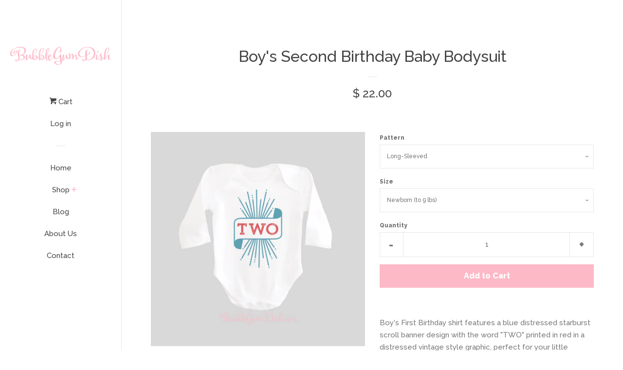

--- FILE ---
content_type: text/html; charset=utf-8
request_url: https://bubblegumdish.com/products/boys-second-birthday-baby-bodysuit
body_size: 19814
content:
<!doctype html>
<!--[if lt IE 7]><html class="no-js lt-ie9 lt-ie8 lt-ie7" lang="en"> <![endif]-->
<!--[if IE 7]><html class="no-js lt-ie9 lt-ie8" lang="en"> <![endif]-->
<!--[if IE 8]><html class="no-js lt-ie9" lang="en"> <![endif]-->
<!--[if IE 9 ]><html class="ie9 no-js"> <![endif]-->
<!--[if (gt IE 9)|!(IE)]><!--> <html class="no-js"> <!--<![endif]-->
<meta name="p:domain_verify" content="4e6c92422b5517e42085be8f5412fb24"/>
<head><meta name="p:domain_verify" content="4e6c92422b5517e42085be8f5412fb24"/>
<meta name="google-site-verification" content="IV7BPLESttSpBdxSWN1s4zlr4HIcuHkGQYmE3wLG59w" />
  <!-- Basic page needs ================================================== -->
  <meta charset="utf-8">
  <meta http-equiv="X-UA-Compatible" content="IE=edge,chrome=1">

  
  <link rel="shortcut icon" href="//bubblegumdish.com/cdn/shop/t/2/assets/favicon.png?v=153078857144711065171454034702" type="image/png" />
  

  <!-- Title and description ================================================== -->
  <title>
  Boy&#39;s Second Birthday Baby Bodysuit &ndash; BubbleGumDish
  </title>

  
  <meta name="description" content="Boy&#39;s First Birthday shirt features a blue distressed starburst scroll banner design with the word &quot;TWO&quot; printed in red in a distressed vintage style graphic, perfect for your little 2nd Birthday Boy. ﻿﻿White 100% Cotton One-piece Baby Bodysuit for your infant, baby or toddler. Choose from:  long sleeved short sleeved ">
  

  <!-- Social meta ================================================== -->
  
<meta property="og:site_name" content="BubbleGumDish">

  <meta property="og:type" content="product">
  <meta property="og:title" content="Boy&#39;s Second Birthday Baby Bodysuit">
  
  <meta property="og:image" content="http://bubblegumdish.com/cdn/shop/products/P8074774_BGD_TwoBirthdayStarburstBlue_ShortSleeve_1000x1000_ab297da1-4f32-4669-8afd-01dd8370ae94_grande.jpg?v=1473347589">
  <meta property="og:image:secure_url" content="https://bubblegumdish.com/cdn/shop/products/P8074774_BGD_TwoBirthdayStarburstBlue_ShortSleeve_1000x1000_ab297da1-4f32-4669-8afd-01dd8370ae94_grande.jpg?v=1473347589">
  
  <meta property="og:image" content="http://bubblegumdish.com/cdn/shop/products/P8074774_BGD_TwoBirthdayStarburstBlue_LongSleeve_1000x1000_519898d9-820a-40c2-8848-e13e4dc70442_grande.jpg?v=1473347589">
  <meta property="og:image:secure_url" content="https://bubblegumdish.com/cdn/shop/products/P8074774_BGD_TwoBirthdayStarburstBlue_LongSleeve_1000x1000_519898d9-820a-40c2-8848-e13e4dc70442_grande.jpg?v=1473347589">
  
  <meta property="og:image" content="http://bubblegumdish.com/cdn/shop/products/P8074774_BGD_TwoBirthdayStarburstBlue_Tank_1000x1000_a8d2093b-e6aa-4a33-8f88-d42ca6442644_grande.jpg?v=1473347589">
  <meta property="og:image:secure_url" content="https://bubblegumdish.com/cdn/shop/products/P8074774_BGD_TwoBirthdayStarburstBlue_Tank_1000x1000_a8d2093b-e6aa-4a33-8f88-d42ca6442644_grande.jpg?v=1473347589">
  
  <meta property="og:price:amount" content="20.00">
  <meta property="og:price:currency" content="USD">


  <meta property="og:description" content="Boy&#39;s First Birthday shirt features a blue distressed starburst scroll banner design with the word &quot;TWO&quot; printed in red in a distressed vintage style graphic, perfect for your little 2nd Birthday Boy. ﻿﻿White 100% Cotton One-piece Baby Bodysuit for your infant, baby or toddler. Choose from:  long sleeved short sleeved ">


  <meta property="og:url" content="https://bubblegumdish.com/products/boys-second-birthday-baby-bodysuit">



<meta name="twitter:card" content="summary">


  <meta name="twitter:site" content="@https://Twitter.com/BubbleGumDish1">



  <meta name="twitter:title" content="Boy&#39;s Second Birthday Baby Bodysuit">
  <meta name="twitter:description" content="Boy&#39;s First Birthday shirt features a blue distressed starburst scroll banner design with the word &quot;TWO&quot; printed in red in a distressed vintage style graphic, perfect for your little 2nd Birthday Boy. ﻿﻿White 100% Cotton One-piece Baby Bodysuit for your infant, baby or toddler. Choose from:  long sleeved short sleeved sleeveless tank">
  <meta name="twitter:image" content="https://bubblegumdish.com/cdn/shop/products/P8074774_BGD_TwoBirthdayStarburstBlue_ShortSleeve_1000x1000_ab297da1-4f32-4669-8afd-01dd8370ae94_medium.jpg?v=1473347589">
  <meta name="twitter:image:width" content="240">
  <meta name="twitter:image:height" content="240">



  <!-- Helpers ================================================== -->
  <link rel="canonical" href="https://bubblegumdish.com/products/boys-second-birthday-baby-bodysuit">
  <meta name="viewport" content="width=device-width, initial-scale=1">

  
    <!-- Ajaxify Cart Plugin ================================================== -->
    <link href="//bubblegumdish.com/cdn/shop/t/2/assets/ajaxify.scss.css?v=119940873034851235861536341101" rel="stylesheet" type="text/css" media="all" />
  

  <!-- CSS ================================================== -->
  <link href="//bubblegumdish.com/cdn/shop/t/2/assets/timber.scss.css?v=149346735472767422341674755729" rel="stylesheet" type="text/css" media="all" />
  
  
  
  <link href="//fonts.googleapis.com/css?family=Raleway:500,800" rel="stylesheet" type="text/css" media="all" />


  



  <!-- Header hook for plugins ================================================== -->
  <script>window.performance && window.performance.mark && window.performance.mark('shopify.content_for_header.start');</script><meta id="shopify-digital-wallet" name="shopify-digital-wallet" content="/10426642/digital_wallets/dialog">
<meta name="shopify-checkout-api-token" content="b0497d452cb061e2fc53004442d151b1">
<meta id="in-context-paypal-metadata" data-shop-id="10426642" data-venmo-supported="false" data-environment="production" data-locale="en_US" data-paypal-v4="true" data-currency="USD">
<link rel="alternate" type="application/json+oembed" href="https://bubblegumdish.com/products/boys-second-birthday-baby-bodysuit.oembed">
<script async="async" src="/checkouts/internal/preloads.js?locale=en-US"></script>
<link rel="preconnect" href="https://shop.app" crossorigin="anonymous">
<script async="async" src="https://shop.app/checkouts/internal/preloads.js?locale=en-US&shop_id=10426642" crossorigin="anonymous"></script>
<script id="apple-pay-shop-capabilities" type="application/json">{"shopId":10426642,"countryCode":"US","currencyCode":"USD","merchantCapabilities":["supports3DS"],"merchantId":"gid:\/\/shopify\/Shop\/10426642","merchantName":"BubbleGumDish","requiredBillingContactFields":["postalAddress","email"],"requiredShippingContactFields":["postalAddress","email"],"shippingType":"shipping","supportedNetworks":["visa","masterCard","amex","discover","elo","jcb"],"total":{"type":"pending","label":"BubbleGumDish","amount":"1.00"},"shopifyPaymentsEnabled":true,"supportsSubscriptions":true}</script>
<script id="shopify-features" type="application/json">{"accessToken":"b0497d452cb061e2fc53004442d151b1","betas":["rich-media-storefront-analytics"],"domain":"bubblegumdish.com","predictiveSearch":true,"shopId":10426642,"locale":"en"}</script>
<script>var Shopify = Shopify || {};
Shopify.shop = "bubblegumdish.myshopify.com";
Shopify.locale = "en";
Shopify.currency = {"active":"USD","rate":"1.0"};
Shopify.country = "US";
Shopify.theme = {"name":"Pop","id":86504070,"schema_name":null,"schema_version":null,"theme_store_id":719,"role":"main"};
Shopify.theme.handle = "null";
Shopify.theme.style = {"id":null,"handle":null};
Shopify.cdnHost = "bubblegumdish.com/cdn";
Shopify.routes = Shopify.routes || {};
Shopify.routes.root = "/";</script>
<script type="module">!function(o){(o.Shopify=o.Shopify||{}).modules=!0}(window);</script>
<script>!function(o){function n(){var o=[];function n(){o.push(Array.prototype.slice.apply(arguments))}return n.q=o,n}var t=o.Shopify=o.Shopify||{};t.loadFeatures=n(),t.autoloadFeatures=n()}(window);</script>
<script>
  window.ShopifyPay = window.ShopifyPay || {};
  window.ShopifyPay.apiHost = "shop.app\/pay";
  window.ShopifyPay.redirectState = null;
</script>
<script id="shop-js-analytics" type="application/json">{"pageType":"product"}</script>
<script defer="defer" async type="module" src="//bubblegumdish.com/cdn/shopifycloud/shop-js/modules/v2/client.init-shop-cart-sync_WVOgQShq.en.esm.js"></script>
<script defer="defer" async type="module" src="//bubblegumdish.com/cdn/shopifycloud/shop-js/modules/v2/chunk.common_C_13GLB1.esm.js"></script>
<script defer="defer" async type="module" src="//bubblegumdish.com/cdn/shopifycloud/shop-js/modules/v2/chunk.modal_CLfMGd0m.esm.js"></script>
<script type="module">
  await import("//bubblegumdish.com/cdn/shopifycloud/shop-js/modules/v2/client.init-shop-cart-sync_WVOgQShq.en.esm.js");
await import("//bubblegumdish.com/cdn/shopifycloud/shop-js/modules/v2/chunk.common_C_13GLB1.esm.js");
await import("//bubblegumdish.com/cdn/shopifycloud/shop-js/modules/v2/chunk.modal_CLfMGd0m.esm.js");

  window.Shopify.SignInWithShop?.initShopCartSync?.({"fedCMEnabled":true,"windoidEnabled":true});

</script>
<script>
  window.Shopify = window.Shopify || {};
  if (!window.Shopify.featureAssets) window.Shopify.featureAssets = {};
  window.Shopify.featureAssets['shop-js'] = {"shop-cart-sync":["modules/v2/client.shop-cart-sync_DuR37GeY.en.esm.js","modules/v2/chunk.common_C_13GLB1.esm.js","modules/v2/chunk.modal_CLfMGd0m.esm.js"],"init-fed-cm":["modules/v2/client.init-fed-cm_BucUoe6W.en.esm.js","modules/v2/chunk.common_C_13GLB1.esm.js","modules/v2/chunk.modal_CLfMGd0m.esm.js"],"shop-toast-manager":["modules/v2/client.shop-toast-manager_B0JfrpKj.en.esm.js","modules/v2/chunk.common_C_13GLB1.esm.js","modules/v2/chunk.modal_CLfMGd0m.esm.js"],"init-shop-cart-sync":["modules/v2/client.init-shop-cart-sync_WVOgQShq.en.esm.js","modules/v2/chunk.common_C_13GLB1.esm.js","modules/v2/chunk.modal_CLfMGd0m.esm.js"],"shop-button":["modules/v2/client.shop-button_B_U3bv27.en.esm.js","modules/v2/chunk.common_C_13GLB1.esm.js","modules/v2/chunk.modal_CLfMGd0m.esm.js"],"init-windoid":["modules/v2/client.init-windoid_DuP9q_di.en.esm.js","modules/v2/chunk.common_C_13GLB1.esm.js","modules/v2/chunk.modal_CLfMGd0m.esm.js"],"shop-cash-offers":["modules/v2/client.shop-cash-offers_BmULhtno.en.esm.js","modules/v2/chunk.common_C_13GLB1.esm.js","modules/v2/chunk.modal_CLfMGd0m.esm.js"],"pay-button":["modules/v2/client.pay-button_CrPSEbOK.en.esm.js","modules/v2/chunk.common_C_13GLB1.esm.js","modules/v2/chunk.modal_CLfMGd0m.esm.js"],"init-customer-accounts":["modules/v2/client.init-customer-accounts_jNk9cPYQ.en.esm.js","modules/v2/client.shop-login-button_DJ5ldayH.en.esm.js","modules/v2/chunk.common_C_13GLB1.esm.js","modules/v2/chunk.modal_CLfMGd0m.esm.js"],"avatar":["modules/v2/client.avatar_BTnouDA3.en.esm.js"],"checkout-modal":["modules/v2/client.checkout-modal_pBPyh9w8.en.esm.js","modules/v2/chunk.common_C_13GLB1.esm.js","modules/v2/chunk.modal_CLfMGd0m.esm.js"],"init-shop-for-new-customer-accounts":["modules/v2/client.init-shop-for-new-customer-accounts_BUoCy7a5.en.esm.js","modules/v2/client.shop-login-button_DJ5ldayH.en.esm.js","modules/v2/chunk.common_C_13GLB1.esm.js","modules/v2/chunk.modal_CLfMGd0m.esm.js"],"init-customer-accounts-sign-up":["modules/v2/client.init-customer-accounts-sign-up_CnczCz9H.en.esm.js","modules/v2/client.shop-login-button_DJ5ldayH.en.esm.js","modules/v2/chunk.common_C_13GLB1.esm.js","modules/v2/chunk.modal_CLfMGd0m.esm.js"],"init-shop-email-lookup-coordinator":["modules/v2/client.init-shop-email-lookup-coordinator_CzjY5t9o.en.esm.js","modules/v2/chunk.common_C_13GLB1.esm.js","modules/v2/chunk.modal_CLfMGd0m.esm.js"],"shop-follow-button":["modules/v2/client.shop-follow-button_CsYC63q7.en.esm.js","modules/v2/chunk.common_C_13GLB1.esm.js","modules/v2/chunk.modal_CLfMGd0m.esm.js"],"shop-login-button":["modules/v2/client.shop-login-button_DJ5ldayH.en.esm.js","modules/v2/chunk.common_C_13GLB1.esm.js","modules/v2/chunk.modal_CLfMGd0m.esm.js"],"shop-login":["modules/v2/client.shop-login_B9ccPdmx.en.esm.js","modules/v2/chunk.common_C_13GLB1.esm.js","modules/v2/chunk.modal_CLfMGd0m.esm.js"],"lead-capture":["modules/v2/client.lead-capture_D0K_KgYb.en.esm.js","modules/v2/chunk.common_C_13GLB1.esm.js","modules/v2/chunk.modal_CLfMGd0m.esm.js"],"payment-terms":["modules/v2/client.payment-terms_BWmiNN46.en.esm.js","modules/v2/chunk.common_C_13GLB1.esm.js","modules/v2/chunk.modal_CLfMGd0m.esm.js"]};
</script>
<script>(function() {
  var isLoaded = false;
  function asyncLoad() {
    if (isLoaded) return;
    isLoaded = true;
    var urls = ["\/\/cdn.shopify.com\/proxy\/8b649b8e6679d6339c5d456025ad0ad259703dd54686600e3518b807a424d299\/static.cdn.printful.com\/static\/js\/external\/shopify-product-customizer.js?v=0.28\u0026shop=bubblegumdish.myshopify.com\u0026sp-cache-control=cHVibGljLCBtYXgtYWdlPTkwMA"];
    for (var i = 0; i < urls.length; i++) {
      var s = document.createElement('script');
      s.type = 'text/javascript';
      s.async = true;
      s.src = urls[i];
      var x = document.getElementsByTagName('script')[0];
      x.parentNode.insertBefore(s, x);
    }
  };
  if(window.attachEvent) {
    window.attachEvent('onload', asyncLoad);
  } else {
    window.addEventListener('load', asyncLoad, false);
  }
})();</script>
<script id="__st">var __st={"a":10426642,"offset":-21600,"reqid":"da309479-6237-4659-ae24-57fd68936ea8-1769710132","pageurl":"bubblegumdish.com\/products\/boys-second-birthday-baby-bodysuit","u":"2074de57eb2d","p":"product","rtyp":"product","rid":4535302982};</script>
<script>window.ShopifyPaypalV4VisibilityTracking = true;</script>
<script id="captcha-bootstrap">!function(){'use strict';const t='contact',e='account',n='new_comment',o=[[t,t],['blogs',n],['comments',n],[t,'customer']],c=[[e,'customer_login'],[e,'guest_login'],[e,'recover_customer_password'],[e,'create_customer']],r=t=>t.map((([t,e])=>`form[action*='/${t}']:not([data-nocaptcha='true']) input[name='form_type'][value='${e}']`)).join(','),a=t=>()=>t?[...document.querySelectorAll(t)].map((t=>t.form)):[];function s(){const t=[...o],e=r(t);return a(e)}const i='password',u='form_key',d=['recaptcha-v3-token','g-recaptcha-response','h-captcha-response',i],f=()=>{try{return window.sessionStorage}catch{return}},m='__shopify_v',_=t=>t.elements[u];function p(t,e,n=!1){try{const o=window.sessionStorage,c=JSON.parse(o.getItem(e)),{data:r}=function(t){const{data:e,action:n}=t;return t[m]||n?{data:e,action:n}:{data:t,action:n}}(c);for(const[e,n]of Object.entries(r))t.elements[e]&&(t.elements[e].value=n);n&&o.removeItem(e)}catch(o){console.error('form repopulation failed',{error:o})}}const l='form_type',E='cptcha';function T(t){t.dataset[E]=!0}const w=window,h=w.document,L='Shopify',v='ce_forms',y='captcha';let A=!1;((t,e)=>{const n=(g='f06e6c50-85a8-45c8-87d0-21a2b65856fe',I='https://cdn.shopify.com/shopifycloud/storefront-forms-hcaptcha/ce_storefront_forms_captcha_hcaptcha.v1.5.2.iife.js',D={infoText:'Protected by hCaptcha',privacyText:'Privacy',termsText:'Terms'},(t,e,n)=>{const o=w[L][v],c=o.bindForm;if(c)return c(t,g,e,D).then(n);var r;o.q.push([[t,g,e,D],n]),r=I,A||(h.body.append(Object.assign(h.createElement('script'),{id:'captcha-provider',async:!0,src:r})),A=!0)});var g,I,D;w[L]=w[L]||{},w[L][v]=w[L][v]||{},w[L][v].q=[],w[L][y]=w[L][y]||{},w[L][y].protect=function(t,e){n(t,void 0,e),T(t)},Object.freeze(w[L][y]),function(t,e,n,w,h,L){const[v,y,A,g]=function(t,e,n){const i=e?o:[],u=t?c:[],d=[...i,...u],f=r(d),m=r(i),_=r(d.filter((([t,e])=>n.includes(e))));return[a(f),a(m),a(_),s()]}(w,h,L),I=t=>{const e=t.target;return e instanceof HTMLFormElement?e:e&&e.form},D=t=>v().includes(t);t.addEventListener('submit',(t=>{const e=I(t);if(!e)return;const n=D(e)&&!e.dataset.hcaptchaBound&&!e.dataset.recaptchaBound,o=_(e),c=g().includes(e)&&(!o||!o.value);(n||c)&&t.preventDefault(),c&&!n&&(function(t){try{if(!f())return;!function(t){const e=f();if(!e)return;const n=_(t);if(!n)return;const o=n.value;o&&e.removeItem(o)}(t);const e=Array.from(Array(32),(()=>Math.random().toString(36)[2])).join('');!function(t,e){_(t)||t.append(Object.assign(document.createElement('input'),{type:'hidden',name:u})),t.elements[u].value=e}(t,e),function(t,e){const n=f();if(!n)return;const o=[...t.querySelectorAll(`input[type='${i}']`)].map((({name:t})=>t)),c=[...d,...o],r={};for(const[a,s]of new FormData(t).entries())c.includes(a)||(r[a]=s);n.setItem(e,JSON.stringify({[m]:1,action:t.action,data:r}))}(t,e)}catch(e){console.error('failed to persist form',e)}}(e),e.submit())}));const S=(t,e)=>{t&&!t.dataset[E]&&(n(t,e.some((e=>e===t))),T(t))};for(const o of['focusin','change'])t.addEventListener(o,(t=>{const e=I(t);D(e)&&S(e,y())}));const B=e.get('form_key'),M=e.get(l),P=B&&M;t.addEventListener('DOMContentLoaded',(()=>{const t=y();if(P)for(const e of t)e.elements[l].value===M&&p(e,B);[...new Set([...A(),...v().filter((t=>'true'===t.dataset.shopifyCaptcha))])].forEach((e=>S(e,t)))}))}(h,new URLSearchParams(w.location.search),n,t,e,['guest_login'])})(!0,!0)}();</script>
<script integrity="sha256-4kQ18oKyAcykRKYeNunJcIwy7WH5gtpwJnB7kiuLZ1E=" data-source-attribution="shopify.loadfeatures" defer="defer" src="//bubblegumdish.com/cdn/shopifycloud/storefront/assets/storefront/load_feature-a0a9edcb.js" crossorigin="anonymous"></script>
<script crossorigin="anonymous" defer="defer" src="//bubblegumdish.com/cdn/shopifycloud/storefront/assets/shopify_pay/storefront-65b4c6d7.js?v=20250812"></script>
<script data-source-attribution="shopify.dynamic_checkout.dynamic.init">var Shopify=Shopify||{};Shopify.PaymentButton=Shopify.PaymentButton||{isStorefrontPortableWallets:!0,init:function(){window.Shopify.PaymentButton.init=function(){};var t=document.createElement("script");t.src="https://bubblegumdish.com/cdn/shopifycloud/portable-wallets/latest/portable-wallets.en.js",t.type="module",document.head.appendChild(t)}};
</script>
<script data-source-attribution="shopify.dynamic_checkout.buyer_consent">
  function portableWalletsHideBuyerConsent(e){var t=document.getElementById("shopify-buyer-consent"),n=document.getElementById("shopify-subscription-policy-button");t&&n&&(t.classList.add("hidden"),t.setAttribute("aria-hidden","true"),n.removeEventListener("click",e))}function portableWalletsShowBuyerConsent(e){var t=document.getElementById("shopify-buyer-consent"),n=document.getElementById("shopify-subscription-policy-button");t&&n&&(t.classList.remove("hidden"),t.removeAttribute("aria-hidden"),n.addEventListener("click",e))}window.Shopify?.PaymentButton&&(window.Shopify.PaymentButton.hideBuyerConsent=portableWalletsHideBuyerConsent,window.Shopify.PaymentButton.showBuyerConsent=portableWalletsShowBuyerConsent);
</script>
<script data-source-attribution="shopify.dynamic_checkout.cart.bootstrap">document.addEventListener("DOMContentLoaded",(function(){function t(){return document.querySelector("shopify-accelerated-checkout-cart, shopify-accelerated-checkout")}if(t())Shopify.PaymentButton.init();else{new MutationObserver((function(e,n){t()&&(Shopify.PaymentButton.init(),n.disconnect())})).observe(document.body,{childList:!0,subtree:!0})}}));
</script>
<link id="shopify-accelerated-checkout-styles" rel="stylesheet" media="screen" href="https://bubblegumdish.com/cdn/shopifycloud/portable-wallets/latest/accelerated-checkout-backwards-compat.css" crossorigin="anonymous">
<style id="shopify-accelerated-checkout-cart">
        #shopify-buyer-consent {
  margin-top: 1em;
  display: inline-block;
  width: 100%;
}

#shopify-buyer-consent.hidden {
  display: none;
}

#shopify-subscription-policy-button {
  background: none;
  border: none;
  padding: 0;
  text-decoration: underline;
  font-size: inherit;
  cursor: pointer;
}

#shopify-subscription-policy-button::before {
  box-shadow: none;
}

      </style>

<script>window.performance && window.performance.mark && window.performance.mark('shopify.content_for_header.end');</script>

  

<!--[if lt IE 9]>
<script src="//cdnjs.cloudflare.com/ajax/libs/html5shiv/3.7.2/html5shiv.min.js" type="text/javascript"></script>
<script src="//bubblegumdish.com/cdn/shop/t/2/assets/respond.min.js?v=52248677837542619231454032137" type="text/javascript"></script>
<link href="//bubblegumdish.com/cdn/shop/t/2/assets/respond-proxy.html" id="respond-proxy" rel="respond-proxy" />
<link href="//bubblegumdish.com/search?q=c1ab89bad962d70aeebd6a955b885f35" id="respond-redirect" rel="respond-redirect" />
<script src="//bubblegumdish.com/search?q=c1ab89bad962d70aeebd6a955b885f35" type="text/javascript"></script>
<![endif]-->



  
  

  
  <script src="//ajax.googleapis.com/ajax/libs/jquery/1.11.0/jquery.min.js" type="text/javascript"></script>
  <script src="//bubblegumdish.com/cdn/shop/t/2/assets/modernizr.min.js?v=520786850485634651454032137" type="text/javascript"></script>

<link href="https://monorail-edge.shopifysvc.com" rel="dns-prefetch">
<script>(function(){if ("sendBeacon" in navigator && "performance" in window) {try {var session_token_from_headers = performance.getEntriesByType('navigation')[0].serverTiming.find(x => x.name == '_s').description;} catch {var session_token_from_headers = undefined;}var session_cookie_matches = document.cookie.match(/_shopify_s=([^;]*)/);var session_token_from_cookie = session_cookie_matches && session_cookie_matches.length === 2 ? session_cookie_matches[1] : "";var session_token = session_token_from_headers || session_token_from_cookie || "";function handle_abandonment_event(e) {var entries = performance.getEntries().filter(function(entry) {return /monorail-edge.shopifysvc.com/.test(entry.name);});if (!window.abandonment_tracked && entries.length === 0) {window.abandonment_tracked = true;var currentMs = Date.now();var navigation_start = performance.timing.navigationStart;var payload = {shop_id: 10426642,url: window.location.href,navigation_start,duration: currentMs - navigation_start,session_token,page_type: "product"};window.navigator.sendBeacon("https://monorail-edge.shopifysvc.com/v1/produce", JSON.stringify({schema_id: "online_store_buyer_site_abandonment/1.1",payload: payload,metadata: {event_created_at_ms: currentMs,event_sent_at_ms: currentMs}}));}}window.addEventListener('pagehide', handle_abandonment_event);}}());</script>
<script id="web-pixels-manager-setup">(function e(e,d,r,n,o){if(void 0===o&&(o={}),!Boolean(null===(a=null===(i=window.Shopify)||void 0===i?void 0:i.analytics)||void 0===a?void 0:a.replayQueue)){var i,a;window.Shopify=window.Shopify||{};var t=window.Shopify;t.analytics=t.analytics||{};var s=t.analytics;s.replayQueue=[],s.publish=function(e,d,r){return s.replayQueue.push([e,d,r]),!0};try{self.performance.mark("wpm:start")}catch(e){}var l=function(){var e={modern:/Edge?\/(1{2}[4-9]|1[2-9]\d|[2-9]\d{2}|\d{4,})\.\d+(\.\d+|)|Firefox\/(1{2}[4-9]|1[2-9]\d|[2-9]\d{2}|\d{4,})\.\d+(\.\d+|)|Chrom(ium|e)\/(9{2}|\d{3,})\.\d+(\.\d+|)|(Maci|X1{2}).+ Version\/(15\.\d+|(1[6-9]|[2-9]\d|\d{3,})\.\d+)([,.]\d+|)( \(\w+\)|)( Mobile\/\w+|) Safari\/|Chrome.+OPR\/(9{2}|\d{3,})\.\d+\.\d+|(CPU[ +]OS|iPhone[ +]OS|CPU[ +]iPhone|CPU IPhone OS|CPU iPad OS)[ +]+(15[._]\d+|(1[6-9]|[2-9]\d|\d{3,})[._]\d+)([._]\d+|)|Android:?[ /-](13[3-9]|1[4-9]\d|[2-9]\d{2}|\d{4,})(\.\d+|)(\.\d+|)|Android.+Firefox\/(13[5-9]|1[4-9]\d|[2-9]\d{2}|\d{4,})\.\d+(\.\d+|)|Android.+Chrom(ium|e)\/(13[3-9]|1[4-9]\d|[2-9]\d{2}|\d{4,})\.\d+(\.\d+|)|SamsungBrowser\/([2-9]\d|\d{3,})\.\d+/,legacy:/Edge?\/(1[6-9]|[2-9]\d|\d{3,})\.\d+(\.\d+|)|Firefox\/(5[4-9]|[6-9]\d|\d{3,})\.\d+(\.\d+|)|Chrom(ium|e)\/(5[1-9]|[6-9]\d|\d{3,})\.\d+(\.\d+|)([\d.]+$|.*Safari\/(?![\d.]+ Edge\/[\d.]+$))|(Maci|X1{2}).+ Version\/(10\.\d+|(1[1-9]|[2-9]\d|\d{3,})\.\d+)([,.]\d+|)( \(\w+\)|)( Mobile\/\w+|) Safari\/|Chrome.+OPR\/(3[89]|[4-9]\d|\d{3,})\.\d+\.\d+|(CPU[ +]OS|iPhone[ +]OS|CPU[ +]iPhone|CPU IPhone OS|CPU iPad OS)[ +]+(10[._]\d+|(1[1-9]|[2-9]\d|\d{3,})[._]\d+)([._]\d+|)|Android:?[ /-](13[3-9]|1[4-9]\d|[2-9]\d{2}|\d{4,})(\.\d+|)(\.\d+|)|Mobile Safari.+OPR\/([89]\d|\d{3,})\.\d+\.\d+|Android.+Firefox\/(13[5-9]|1[4-9]\d|[2-9]\d{2}|\d{4,})\.\d+(\.\d+|)|Android.+Chrom(ium|e)\/(13[3-9]|1[4-9]\d|[2-9]\d{2}|\d{4,})\.\d+(\.\d+|)|Android.+(UC? ?Browser|UCWEB|U3)[ /]?(15\.([5-9]|\d{2,})|(1[6-9]|[2-9]\d|\d{3,})\.\d+)\.\d+|SamsungBrowser\/(5\.\d+|([6-9]|\d{2,})\.\d+)|Android.+MQ{2}Browser\/(14(\.(9|\d{2,})|)|(1[5-9]|[2-9]\d|\d{3,})(\.\d+|))(\.\d+|)|K[Aa][Ii]OS\/(3\.\d+|([4-9]|\d{2,})\.\d+)(\.\d+|)/},d=e.modern,r=e.legacy,n=navigator.userAgent;return n.match(d)?"modern":n.match(r)?"legacy":"unknown"}(),u="modern"===l?"modern":"legacy",c=(null!=n?n:{modern:"",legacy:""})[u],f=function(e){return[e.baseUrl,"/wpm","/b",e.hashVersion,"modern"===e.buildTarget?"m":"l",".js"].join("")}({baseUrl:d,hashVersion:r,buildTarget:u}),m=function(e){var d=e.version,r=e.bundleTarget,n=e.surface,o=e.pageUrl,i=e.monorailEndpoint;return{emit:function(e){var a=e.status,t=e.errorMsg,s=(new Date).getTime(),l=JSON.stringify({metadata:{event_sent_at_ms:s},events:[{schema_id:"web_pixels_manager_load/3.1",payload:{version:d,bundle_target:r,page_url:o,status:a,surface:n,error_msg:t},metadata:{event_created_at_ms:s}}]});if(!i)return console&&console.warn&&console.warn("[Web Pixels Manager] No Monorail endpoint provided, skipping logging."),!1;try{return self.navigator.sendBeacon.bind(self.navigator)(i,l)}catch(e){}var u=new XMLHttpRequest;try{return u.open("POST",i,!0),u.setRequestHeader("Content-Type","text/plain"),u.send(l),!0}catch(e){return console&&console.warn&&console.warn("[Web Pixels Manager] Got an unhandled error while logging to Monorail."),!1}}}}({version:r,bundleTarget:l,surface:e.surface,pageUrl:self.location.href,monorailEndpoint:e.monorailEndpoint});try{o.browserTarget=l,function(e){var d=e.src,r=e.async,n=void 0===r||r,o=e.onload,i=e.onerror,a=e.sri,t=e.scriptDataAttributes,s=void 0===t?{}:t,l=document.createElement("script"),u=document.querySelector("head"),c=document.querySelector("body");if(l.async=n,l.src=d,a&&(l.integrity=a,l.crossOrigin="anonymous"),s)for(var f in s)if(Object.prototype.hasOwnProperty.call(s,f))try{l.dataset[f]=s[f]}catch(e){}if(o&&l.addEventListener("load",o),i&&l.addEventListener("error",i),u)u.appendChild(l);else{if(!c)throw new Error("Did not find a head or body element to append the script");c.appendChild(l)}}({src:f,async:!0,onload:function(){if(!function(){var e,d;return Boolean(null===(d=null===(e=window.Shopify)||void 0===e?void 0:e.analytics)||void 0===d?void 0:d.initialized)}()){var d=window.webPixelsManager.init(e)||void 0;if(d){var r=window.Shopify.analytics;r.replayQueue.forEach((function(e){var r=e[0],n=e[1],o=e[2];d.publishCustomEvent(r,n,o)})),r.replayQueue=[],r.publish=d.publishCustomEvent,r.visitor=d.visitor,r.initialized=!0}}},onerror:function(){return m.emit({status:"failed",errorMsg:"".concat(f," has failed to load")})},sri:function(e){var d=/^sha384-[A-Za-z0-9+/=]+$/;return"string"==typeof e&&d.test(e)}(c)?c:"",scriptDataAttributes:o}),m.emit({status:"loading"})}catch(e){m.emit({status:"failed",errorMsg:(null==e?void 0:e.message)||"Unknown error"})}}})({shopId: 10426642,storefrontBaseUrl: "https://bubblegumdish.com",extensionsBaseUrl: "https://extensions.shopifycdn.com/cdn/shopifycloud/web-pixels-manager",monorailEndpoint: "https://monorail-edge.shopifysvc.com/unstable/produce_batch",surface: "storefront-renderer",enabledBetaFlags: ["2dca8a86"],webPixelsConfigList: [{"id":"176783532","configuration":"{\"pixel_id\":\"684420818390731\",\"pixel_type\":\"facebook_pixel\",\"metaapp_system_user_token\":\"-\"}","eventPayloadVersion":"v1","runtimeContext":"OPEN","scriptVersion":"ca16bc87fe92b6042fbaa3acc2fbdaa6","type":"APP","apiClientId":2329312,"privacyPurposes":["ANALYTICS","MARKETING","SALE_OF_DATA"],"dataSharingAdjustments":{"protectedCustomerApprovalScopes":["read_customer_address","read_customer_email","read_customer_name","read_customer_personal_data","read_customer_phone"]}},{"id":"94109868","eventPayloadVersion":"v1","runtimeContext":"LAX","scriptVersion":"1","type":"CUSTOM","privacyPurposes":["ANALYTICS"],"name":"Google Analytics tag (migrated)"},{"id":"shopify-app-pixel","configuration":"{}","eventPayloadVersion":"v1","runtimeContext":"STRICT","scriptVersion":"0450","apiClientId":"shopify-pixel","type":"APP","privacyPurposes":["ANALYTICS","MARKETING"]},{"id":"shopify-custom-pixel","eventPayloadVersion":"v1","runtimeContext":"LAX","scriptVersion":"0450","apiClientId":"shopify-pixel","type":"CUSTOM","privacyPurposes":["ANALYTICS","MARKETING"]}],isMerchantRequest: false,initData: {"shop":{"name":"BubbleGumDish","paymentSettings":{"currencyCode":"USD"},"myshopifyDomain":"bubblegumdish.myshopify.com","countryCode":"US","storefrontUrl":"https:\/\/bubblegumdish.com"},"customer":null,"cart":null,"checkout":null,"productVariants":[{"price":{"amount":22.0,"currencyCode":"USD"},"product":{"title":"Boy's Second Birthday Baby Bodysuit","vendor":"BubbleGumDish","id":"4535302982","untranslatedTitle":"Boy's Second Birthday Baby Bodysuit","url":"\/products\/boys-second-birthday-baby-bodysuit","type":"Baby One-Piece Bodysuit"},"id":"14883508678","image":{"src":"\/\/bubblegumdish.com\/cdn\/shop\/products\/P8074774_BGD_TwoBirthdayStarburstBlue_LongSleeve_1000x1000_519898d9-820a-40c2-8848-e13e4dc70442.jpg?v=1473347589"},"sku":"BDS_LS_NB","title":"Long-Sleeved \/ Newborn (to 9 lbs)","untranslatedTitle":"Long-Sleeved \/ Newborn (to 9 lbs)"},{"price":{"amount":22.0,"currencyCode":"USD"},"product":{"title":"Boy's Second Birthday Baby Bodysuit","vendor":"BubbleGumDish","id":"4535302982","untranslatedTitle":"Boy's Second Birthday Baby Bodysuit","url":"\/products\/boys-second-birthday-baby-bodysuit","type":"Baby One-Piece Bodysuit"},"id":"14883508806","image":{"src":"\/\/bubblegumdish.com\/cdn\/shop\/products\/P8074774_BGD_TwoBirthdayStarburstBlue_LongSleeve_1000x1000_519898d9-820a-40c2-8848-e13e4dc70442.jpg?v=1473347589"},"sku":"BDS_LS_3M","title":"Long-Sleeved \/ 3 months (to 12 lbs)","untranslatedTitle":"Long-Sleeved \/ 3 months (to 12 lbs)"},{"price":{"amount":22.0,"currencyCode":"USD"},"product":{"title":"Boy's Second Birthday Baby Bodysuit","vendor":"BubbleGumDish","id":"4535302982","untranslatedTitle":"Boy's Second Birthday Baby Bodysuit","url":"\/products\/boys-second-birthday-baby-bodysuit","type":"Baby One-Piece Bodysuit"},"id":"14883508870","image":{"src":"\/\/bubblegumdish.com\/cdn\/shop\/products\/P8074774_BGD_TwoBirthdayStarburstBlue_LongSleeve_1000x1000_519898d9-820a-40c2-8848-e13e4dc70442.jpg?v=1473347589"},"sku":"BDS_LS_6M","title":"Long-Sleeved \/ 6 months (to 18 lbs)","untranslatedTitle":"Long-Sleeved \/ 6 months (to 18 lbs)"},{"price":{"amount":22.0,"currencyCode":"USD"},"product":{"title":"Boy's Second Birthday Baby Bodysuit","vendor":"BubbleGumDish","id":"4535302982","untranslatedTitle":"Boy's Second Birthday Baby Bodysuit","url":"\/products\/boys-second-birthday-baby-bodysuit","type":"Baby One-Piece Bodysuit"},"id":"14883508934","image":{"src":"\/\/bubblegumdish.com\/cdn\/shop\/products\/P8074774_BGD_TwoBirthdayStarburstBlue_LongSleeve_1000x1000_519898d9-820a-40c2-8848-e13e4dc70442.jpg?v=1473347589"},"sku":"BDS_LS_9M","title":"Long-Sleeved \/ 9 months (to 21 lbs)","untranslatedTitle":"Long-Sleeved \/ 9 months (to 21 lbs)"},{"price":{"amount":22.0,"currencyCode":"USD"},"product":{"title":"Boy's Second Birthday Baby Bodysuit","vendor":"BubbleGumDish","id":"4535302982","untranslatedTitle":"Boy's Second Birthday Baby Bodysuit","url":"\/products\/boys-second-birthday-baby-bodysuit","type":"Baby One-Piece Bodysuit"},"id":"14883508998","image":{"src":"\/\/bubblegumdish.com\/cdn\/shop\/products\/P8074774_BGD_TwoBirthdayStarburstBlue_LongSleeve_1000x1000_519898d9-820a-40c2-8848-e13e4dc70442.jpg?v=1473347589"},"sku":"BDS_LS_12M","title":"Long-Sleeved \/ 12 months (to 24 lbs)","untranslatedTitle":"Long-Sleeved \/ 12 months (to 24 lbs)"},{"price":{"amount":22.0,"currencyCode":"USD"},"product":{"title":"Boy's Second Birthday Baby Bodysuit","vendor":"BubbleGumDish","id":"4535302982","untranslatedTitle":"Boy's Second Birthday Baby Bodysuit","url":"\/products\/boys-second-birthday-baby-bodysuit","type":"Baby One-Piece Bodysuit"},"id":"14883509062","image":{"src":"\/\/bubblegumdish.com\/cdn\/shop\/products\/P8074774_BGD_TwoBirthdayStarburstBlue_LongSleeve_1000x1000_519898d9-820a-40c2-8848-e13e4dc70442.jpg?v=1473347589"},"sku":"BDS_LS_18M","title":"Long-Sleeved \/ 18 months (to 27 lbs)","untranslatedTitle":"Long-Sleeved \/ 18 months (to 27 lbs)"},{"price":{"amount":22.0,"currencyCode":"USD"},"product":{"title":"Boy's Second Birthday Baby Bodysuit","vendor":"BubbleGumDish","id":"4535302982","untranslatedTitle":"Boy's Second Birthday Baby Bodysuit","url":"\/products\/boys-second-birthday-baby-bodysuit","type":"Baby One-Piece Bodysuit"},"id":"14883509126","image":{"src":"\/\/bubblegumdish.com\/cdn\/shop\/products\/P8074774_BGD_TwoBirthdayStarburstBlue_LongSleeve_1000x1000_519898d9-820a-40c2-8848-e13e4dc70442.jpg?v=1473347589"},"sku":"BDS_LS_24M","title":"Long-Sleeved \/ 24 months (to 30 lbs)","untranslatedTitle":"Long-Sleeved \/ 24 months (to 30 lbs)"},{"price":{"amount":20.0,"currencyCode":"USD"},"product":{"title":"Boy's Second Birthday Baby Bodysuit","vendor":"BubbleGumDish","id":"4535302982","untranslatedTitle":"Boy's Second Birthday Baby Bodysuit","url":"\/products\/boys-second-birthday-baby-bodysuit","type":"Baby One-Piece Bodysuit"},"id":"14883509190","image":{"src":"\/\/bubblegumdish.com\/cdn\/shop\/products\/P8074774_BGD_TwoBirthdayStarburstBlue_ShortSleeve_1000x1000_ab297da1-4f32-4669-8afd-01dd8370ae94.jpg?v=1473347589"},"sku":"BDS_SS_NB","title":"Short-Sleeved \/ Newborn (to 9 lbs)","untranslatedTitle":"Short-Sleeved \/ Newborn (to 9 lbs)"},{"price":{"amount":20.0,"currencyCode":"USD"},"product":{"title":"Boy's Second Birthday Baby Bodysuit","vendor":"BubbleGumDish","id":"4535302982","untranslatedTitle":"Boy's Second Birthday Baby Bodysuit","url":"\/products\/boys-second-birthday-baby-bodysuit","type":"Baby One-Piece Bodysuit"},"id":"14883509254","image":{"src":"\/\/bubblegumdish.com\/cdn\/shop\/products\/P8074774_BGD_TwoBirthdayStarburstBlue_ShortSleeve_1000x1000_ab297da1-4f32-4669-8afd-01dd8370ae94.jpg?v=1473347589"},"sku":"BDS_SS_3M","title":"Short-Sleeved \/ 3 months (to 12 lbs)","untranslatedTitle":"Short-Sleeved \/ 3 months (to 12 lbs)"},{"price":{"amount":20.0,"currencyCode":"USD"},"product":{"title":"Boy's Second Birthday Baby Bodysuit","vendor":"BubbleGumDish","id":"4535302982","untranslatedTitle":"Boy's Second Birthday Baby Bodysuit","url":"\/products\/boys-second-birthday-baby-bodysuit","type":"Baby One-Piece Bodysuit"},"id":"14883509318","image":{"src":"\/\/bubblegumdish.com\/cdn\/shop\/products\/P8074774_BGD_TwoBirthdayStarburstBlue_ShortSleeve_1000x1000_ab297da1-4f32-4669-8afd-01dd8370ae94.jpg?v=1473347589"},"sku":"BDS_SS_6M","title":"Short-Sleeved \/ 6 months (to 18 lbs)","untranslatedTitle":"Short-Sleeved \/ 6 months (to 18 lbs)"},{"price":{"amount":20.0,"currencyCode":"USD"},"product":{"title":"Boy's Second Birthday Baby Bodysuit","vendor":"BubbleGumDish","id":"4535302982","untranslatedTitle":"Boy's Second Birthday Baby Bodysuit","url":"\/products\/boys-second-birthday-baby-bodysuit","type":"Baby One-Piece Bodysuit"},"id":"14883509382","image":{"src":"\/\/bubblegumdish.com\/cdn\/shop\/products\/P8074774_BGD_TwoBirthdayStarburstBlue_ShortSleeve_1000x1000_ab297da1-4f32-4669-8afd-01dd8370ae94.jpg?v=1473347589"},"sku":"BDS_SS_9M","title":"Short-Sleeved \/ 9 months (to 21 lbs)","untranslatedTitle":"Short-Sleeved \/ 9 months (to 21 lbs)"},{"price":{"amount":20.0,"currencyCode":"USD"},"product":{"title":"Boy's Second Birthday Baby Bodysuit","vendor":"BubbleGumDish","id":"4535302982","untranslatedTitle":"Boy's Second Birthday Baby Bodysuit","url":"\/products\/boys-second-birthday-baby-bodysuit","type":"Baby One-Piece Bodysuit"},"id":"14883509446","image":{"src":"\/\/bubblegumdish.com\/cdn\/shop\/products\/P8074774_BGD_TwoBirthdayStarburstBlue_ShortSleeve_1000x1000_ab297da1-4f32-4669-8afd-01dd8370ae94.jpg?v=1473347589"},"sku":"BDS_SS_12M","title":"Short-Sleeved \/ 12 months (to 24 lbs)","untranslatedTitle":"Short-Sleeved \/ 12 months (to 24 lbs)"},{"price":{"amount":20.0,"currencyCode":"USD"},"product":{"title":"Boy's Second Birthday Baby Bodysuit","vendor":"BubbleGumDish","id":"4535302982","untranslatedTitle":"Boy's Second Birthday Baby Bodysuit","url":"\/products\/boys-second-birthday-baby-bodysuit","type":"Baby One-Piece Bodysuit"},"id":"14883509510","image":{"src":"\/\/bubblegumdish.com\/cdn\/shop\/products\/P8074774_BGD_TwoBirthdayStarburstBlue_ShortSleeve_1000x1000_ab297da1-4f32-4669-8afd-01dd8370ae94.jpg?v=1473347589"},"sku":"BDS_SS_18M","title":"Short-Sleeved \/ 18 months (to 27 lbs)","untranslatedTitle":"Short-Sleeved \/ 18 months (to 27 lbs)"},{"price":{"amount":20.0,"currencyCode":"USD"},"product":{"title":"Boy's Second Birthday Baby Bodysuit","vendor":"BubbleGumDish","id":"4535302982","untranslatedTitle":"Boy's Second Birthday Baby Bodysuit","url":"\/products\/boys-second-birthday-baby-bodysuit","type":"Baby One-Piece Bodysuit"},"id":"14883509574","image":{"src":"\/\/bubblegumdish.com\/cdn\/shop\/products\/P8074774_BGD_TwoBirthdayStarburstBlue_ShortSleeve_1000x1000_ab297da1-4f32-4669-8afd-01dd8370ae94.jpg?v=1473347589"},"sku":"BDS_SS_24M","title":"Short-Sleeved \/ 24 months (to 30 lbs)","untranslatedTitle":"Short-Sleeved \/ 24 months (to 30 lbs)"},{"price":{"amount":20.0,"currencyCode":"USD"},"product":{"title":"Boy's Second Birthday Baby Bodysuit","vendor":"BubbleGumDish","id":"4535302982","untranslatedTitle":"Boy's Second Birthday Baby Bodysuit","url":"\/products\/boys-second-birthday-baby-bodysuit","type":"Baby One-Piece Bodysuit"},"id":"14883509638","image":{"src":"\/\/bubblegumdish.com\/cdn\/shop\/products\/P8074774_BGD_TwoBirthdayStarburstBlue_Tank_1000x1000_a8d2093b-e6aa-4a33-8f88-d42ca6442644.jpg?v=1473347589"},"sku":"BDS_TNK_NB","title":"Sleeveless Tank \/ Newborn (to 9 lbs)","untranslatedTitle":"Sleeveless Tank \/ Newborn (to 9 lbs)"},{"price":{"amount":20.0,"currencyCode":"USD"},"product":{"title":"Boy's Second Birthday Baby Bodysuit","vendor":"BubbleGumDish","id":"4535302982","untranslatedTitle":"Boy's Second Birthday Baby Bodysuit","url":"\/products\/boys-second-birthday-baby-bodysuit","type":"Baby One-Piece Bodysuit"},"id":"14883509702","image":{"src":"\/\/bubblegumdish.com\/cdn\/shop\/products\/P8074774_BGD_TwoBirthdayStarburstBlue_Tank_1000x1000_a8d2093b-e6aa-4a33-8f88-d42ca6442644.jpg?v=1473347589"},"sku":"BDS_TNK_3M","title":"Sleeveless Tank \/ 3 months (to 12 lbs)","untranslatedTitle":"Sleeveless Tank \/ 3 months (to 12 lbs)"},{"price":{"amount":20.0,"currencyCode":"USD"},"product":{"title":"Boy's Second Birthday Baby Bodysuit","vendor":"BubbleGumDish","id":"4535302982","untranslatedTitle":"Boy's Second Birthday Baby Bodysuit","url":"\/products\/boys-second-birthday-baby-bodysuit","type":"Baby One-Piece Bodysuit"},"id":"14883509766","image":{"src":"\/\/bubblegumdish.com\/cdn\/shop\/products\/P8074774_BGD_TwoBirthdayStarburstBlue_Tank_1000x1000_a8d2093b-e6aa-4a33-8f88-d42ca6442644.jpg?v=1473347589"},"sku":"BDS_TNK_6M","title":"Sleeveless Tank \/ 6 months (to 18 lbs)","untranslatedTitle":"Sleeveless Tank \/ 6 months (to 18 lbs)"},{"price":{"amount":20.0,"currencyCode":"USD"},"product":{"title":"Boy's Second Birthday Baby Bodysuit","vendor":"BubbleGumDish","id":"4535302982","untranslatedTitle":"Boy's Second Birthday Baby Bodysuit","url":"\/products\/boys-second-birthday-baby-bodysuit","type":"Baby One-Piece Bodysuit"},"id":"14883509830","image":{"src":"\/\/bubblegumdish.com\/cdn\/shop\/products\/P8074774_BGD_TwoBirthdayStarburstBlue_Tank_1000x1000_a8d2093b-e6aa-4a33-8f88-d42ca6442644.jpg?v=1473347589"},"sku":"BDS_TNK_9M","title":"Sleeveless Tank \/ 9 months (to 21 lbs)","untranslatedTitle":"Sleeveless Tank \/ 9 months (to 21 lbs)"},{"price":{"amount":20.0,"currencyCode":"USD"},"product":{"title":"Boy's Second Birthday Baby Bodysuit","vendor":"BubbleGumDish","id":"4535302982","untranslatedTitle":"Boy's Second Birthday Baby Bodysuit","url":"\/products\/boys-second-birthday-baby-bodysuit","type":"Baby One-Piece Bodysuit"},"id":"14883510022","image":{"src":"\/\/bubblegumdish.com\/cdn\/shop\/products\/P8074774_BGD_TwoBirthdayStarburstBlue_Tank_1000x1000_a8d2093b-e6aa-4a33-8f88-d42ca6442644.jpg?v=1473347589"},"sku":"BDS_TNK_12M","title":"Sleeveless Tank \/ 12 months (to 24 lbs)","untranslatedTitle":"Sleeveless Tank \/ 12 months (to 24 lbs)"},{"price":{"amount":20.0,"currencyCode":"USD"},"product":{"title":"Boy's Second Birthday Baby Bodysuit","vendor":"BubbleGumDish","id":"4535302982","untranslatedTitle":"Boy's Second Birthday Baby Bodysuit","url":"\/products\/boys-second-birthday-baby-bodysuit","type":"Baby One-Piece Bodysuit"},"id":"14883510086","image":{"src":"\/\/bubblegumdish.com\/cdn\/shop\/products\/P8074774_BGD_TwoBirthdayStarburstBlue_Tank_1000x1000_a8d2093b-e6aa-4a33-8f88-d42ca6442644.jpg?v=1473347589"},"sku":"BDS_TNK_18M","title":"Sleeveless Tank \/ 18 months (to 27 lbs)","untranslatedTitle":"Sleeveless Tank \/ 18 months (to 27 lbs)"},{"price":{"amount":20.0,"currencyCode":"USD"},"product":{"title":"Boy's Second Birthday Baby Bodysuit","vendor":"BubbleGumDish","id":"4535302982","untranslatedTitle":"Boy's Second Birthday Baby Bodysuit","url":"\/products\/boys-second-birthday-baby-bodysuit","type":"Baby One-Piece Bodysuit"},"id":"14883510150","image":{"src":"\/\/bubblegumdish.com\/cdn\/shop\/products\/P8074774_BGD_TwoBirthdayStarburstBlue_Tank_1000x1000_a8d2093b-e6aa-4a33-8f88-d42ca6442644.jpg?v=1473347589"},"sku":"BDS_TNK_24M","title":"Sleeveless Tank \/ 24 months (to 30 lbs)","untranslatedTitle":"Sleeveless Tank \/ 24 months (to 30 lbs)"}],"purchasingCompany":null},},"https://bubblegumdish.com/cdn","1d2a099fw23dfb22ep557258f5m7a2edbae",{"modern":"","legacy":""},{"shopId":"10426642","storefrontBaseUrl":"https:\/\/bubblegumdish.com","extensionBaseUrl":"https:\/\/extensions.shopifycdn.com\/cdn\/shopifycloud\/web-pixels-manager","surface":"storefront-renderer","enabledBetaFlags":"[\"2dca8a86\"]","isMerchantRequest":"false","hashVersion":"1d2a099fw23dfb22ep557258f5m7a2edbae","publish":"custom","events":"[[\"page_viewed\",{}],[\"product_viewed\",{\"productVariant\":{\"price\":{\"amount\":22.0,\"currencyCode\":\"USD\"},\"product\":{\"title\":\"Boy's Second Birthday Baby Bodysuit\",\"vendor\":\"BubbleGumDish\",\"id\":\"4535302982\",\"untranslatedTitle\":\"Boy's Second Birthday Baby Bodysuit\",\"url\":\"\/products\/boys-second-birthday-baby-bodysuit\",\"type\":\"Baby One-Piece Bodysuit\"},\"id\":\"14883508678\",\"image\":{\"src\":\"\/\/bubblegumdish.com\/cdn\/shop\/products\/P8074774_BGD_TwoBirthdayStarburstBlue_LongSleeve_1000x1000_519898d9-820a-40c2-8848-e13e4dc70442.jpg?v=1473347589\"},\"sku\":\"BDS_LS_NB\",\"title\":\"Long-Sleeved \/ Newborn (to 9 lbs)\",\"untranslatedTitle\":\"Long-Sleeved \/ Newborn (to 9 lbs)\"}}]]"});</script><script>
  window.ShopifyAnalytics = window.ShopifyAnalytics || {};
  window.ShopifyAnalytics.meta = window.ShopifyAnalytics.meta || {};
  window.ShopifyAnalytics.meta.currency = 'USD';
  var meta = {"product":{"id":4535302982,"gid":"gid:\/\/shopify\/Product\/4535302982","vendor":"BubbleGumDish","type":"Baby One-Piece Bodysuit","handle":"boys-second-birthday-baby-bodysuit","variants":[{"id":14883508678,"price":2200,"name":"Boy's Second Birthday Baby Bodysuit - Long-Sleeved \/ Newborn (to 9 lbs)","public_title":"Long-Sleeved \/ Newborn (to 9 lbs)","sku":"BDS_LS_NB"},{"id":14883508806,"price":2200,"name":"Boy's Second Birthday Baby Bodysuit - Long-Sleeved \/ 3 months (to 12 lbs)","public_title":"Long-Sleeved \/ 3 months (to 12 lbs)","sku":"BDS_LS_3M"},{"id":14883508870,"price":2200,"name":"Boy's Second Birthday Baby Bodysuit - Long-Sleeved \/ 6 months (to 18 lbs)","public_title":"Long-Sleeved \/ 6 months (to 18 lbs)","sku":"BDS_LS_6M"},{"id":14883508934,"price":2200,"name":"Boy's Second Birthday Baby Bodysuit - Long-Sleeved \/ 9 months (to 21 lbs)","public_title":"Long-Sleeved \/ 9 months (to 21 lbs)","sku":"BDS_LS_9M"},{"id":14883508998,"price":2200,"name":"Boy's Second Birthday Baby Bodysuit - Long-Sleeved \/ 12 months (to 24 lbs)","public_title":"Long-Sleeved \/ 12 months (to 24 lbs)","sku":"BDS_LS_12M"},{"id":14883509062,"price":2200,"name":"Boy's Second Birthday Baby Bodysuit - Long-Sleeved \/ 18 months (to 27 lbs)","public_title":"Long-Sleeved \/ 18 months (to 27 lbs)","sku":"BDS_LS_18M"},{"id":14883509126,"price":2200,"name":"Boy's Second Birthday Baby Bodysuit - Long-Sleeved \/ 24 months (to 30 lbs)","public_title":"Long-Sleeved \/ 24 months (to 30 lbs)","sku":"BDS_LS_24M"},{"id":14883509190,"price":2000,"name":"Boy's Second Birthday Baby Bodysuit - Short-Sleeved \/ Newborn (to 9 lbs)","public_title":"Short-Sleeved \/ Newborn (to 9 lbs)","sku":"BDS_SS_NB"},{"id":14883509254,"price":2000,"name":"Boy's Second Birthday Baby Bodysuit - Short-Sleeved \/ 3 months (to 12 lbs)","public_title":"Short-Sleeved \/ 3 months (to 12 lbs)","sku":"BDS_SS_3M"},{"id":14883509318,"price":2000,"name":"Boy's Second Birthday Baby Bodysuit - Short-Sleeved \/ 6 months (to 18 lbs)","public_title":"Short-Sleeved \/ 6 months (to 18 lbs)","sku":"BDS_SS_6M"},{"id":14883509382,"price":2000,"name":"Boy's Second Birthday Baby Bodysuit - Short-Sleeved \/ 9 months (to 21 lbs)","public_title":"Short-Sleeved \/ 9 months (to 21 lbs)","sku":"BDS_SS_9M"},{"id":14883509446,"price":2000,"name":"Boy's Second Birthday Baby Bodysuit - Short-Sleeved \/ 12 months (to 24 lbs)","public_title":"Short-Sleeved \/ 12 months (to 24 lbs)","sku":"BDS_SS_12M"},{"id":14883509510,"price":2000,"name":"Boy's Second Birthday Baby Bodysuit - Short-Sleeved \/ 18 months (to 27 lbs)","public_title":"Short-Sleeved \/ 18 months (to 27 lbs)","sku":"BDS_SS_18M"},{"id":14883509574,"price":2000,"name":"Boy's Second Birthday Baby Bodysuit - Short-Sleeved \/ 24 months (to 30 lbs)","public_title":"Short-Sleeved \/ 24 months (to 30 lbs)","sku":"BDS_SS_24M"},{"id":14883509638,"price":2000,"name":"Boy's Second Birthday Baby Bodysuit - Sleeveless Tank \/ Newborn (to 9 lbs)","public_title":"Sleeveless Tank \/ Newborn (to 9 lbs)","sku":"BDS_TNK_NB"},{"id":14883509702,"price":2000,"name":"Boy's Second Birthday Baby Bodysuit - Sleeveless Tank \/ 3 months (to 12 lbs)","public_title":"Sleeveless Tank \/ 3 months (to 12 lbs)","sku":"BDS_TNK_3M"},{"id":14883509766,"price":2000,"name":"Boy's Second Birthday Baby Bodysuit - Sleeveless Tank \/ 6 months (to 18 lbs)","public_title":"Sleeveless Tank \/ 6 months (to 18 lbs)","sku":"BDS_TNK_6M"},{"id":14883509830,"price":2000,"name":"Boy's Second Birthday Baby Bodysuit - Sleeveless Tank \/ 9 months (to 21 lbs)","public_title":"Sleeveless Tank \/ 9 months (to 21 lbs)","sku":"BDS_TNK_9M"},{"id":14883510022,"price":2000,"name":"Boy's Second Birthday Baby Bodysuit - Sleeveless Tank \/ 12 months (to 24 lbs)","public_title":"Sleeveless Tank \/ 12 months (to 24 lbs)","sku":"BDS_TNK_12M"},{"id":14883510086,"price":2000,"name":"Boy's Second Birthday Baby Bodysuit - Sleeveless Tank \/ 18 months (to 27 lbs)","public_title":"Sleeveless Tank \/ 18 months (to 27 lbs)","sku":"BDS_TNK_18M"},{"id":14883510150,"price":2000,"name":"Boy's Second Birthday Baby Bodysuit - Sleeveless Tank \/ 24 months (to 30 lbs)","public_title":"Sleeveless Tank \/ 24 months (to 30 lbs)","sku":"BDS_TNK_24M"}],"remote":false},"page":{"pageType":"product","resourceType":"product","resourceId":4535302982,"requestId":"da309479-6237-4659-ae24-57fd68936ea8-1769710132"}};
  for (var attr in meta) {
    window.ShopifyAnalytics.meta[attr] = meta[attr];
  }
</script>
<script class="analytics">
  (function () {
    var customDocumentWrite = function(content) {
      var jquery = null;

      if (window.jQuery) {
        jquery = window.jQuery;
      } else if (window.Checkout && window.Checkout.$) {
        jquery = window.Checkout.$;
      }

      if (jquery) {
        jquery('body').append(content);
      }
    };

    var hasLoggedConversion = function(token) {
      if (token) {
        return document.cookie.indexOf('loggedConversion=' + token) !== -1;
      }
      return false;
    }

    var setCookieIfConversion = function(token) {
      if (token) {
        var twoMonthsFromNow = new Date(Date.now());
        twoMonthsFromNow.setMonth(twoMonthsFromNow.getMonth() + 2);

        document.cookie = 'loggedConversion=' + token + '; expires=' + twoMonthsFromNow;
      }
    }

    var trekkie = window.ShopifyAnalytics.lib = window.trekkie = window.trekkie || [];
    if (trekkie.integrations) {
      return;
    }
    trekkie.methods = [
      'identify',
      'page',
      'ready',
      'track',
      'trackForm',
      'trackLink'
    ];
    trekkie.factory = function(method) {
      return function() {
        var args = Array.prototype.slice.call(arguments);
        args.unshift(method);
        trekkie.push(args);
        return trekkie;
      };
    };
    for (var i = 0; i < trekkie.methods.length; i++) {
      var key = trekkie.methods[i];
      trekkie[key] = trekkie.factory(key);
    }
    trekkie.load = function(config) {
      trekkie.config = config || {};
      trekkie.config.initialDocumentCookie = document.cookie;
      var first = document.getElementsByTagName('script')[0];
      var script = document.createElement('script');
      script.type = 'text/javascript';
      script.onerror = function(e) {
        var scriptFallback = document.createElement('script');
        scriptFallback.type = 'text/javascript';
        scriptFallback.onerror = function(error) {
                var Monorail = {
      produce: function produce(monorailDomain, schemaId, payload) {
        var currentMs = new Date().getTime();
        var event = {
          schema_id: schemaId,
          payload: payload,
          metadata: {
            event_created_at_ms: currentMs,
            event_sent_at_ms: currentMs
          }
        };
        return Monorail.sendRequest("https://" + monorailDomain + "/v1/produce", JSON.stringify(event));
      },
      sendRequest: function sendRequest(endpointUrl, payload) {
        // Try the sendBeacon API
        if (window && window.navigator && typeof window.navigator.sendBeacon === 'function' && typeof window.Blob === 'function' && !Monorail.isIos12()) {
          var blobData = new window.Blob([payload], {
            type: 'text/plain'
          });

          if (window.navigator.sendBeacon(endpointUrl, blobData)) {
            return true;
          } // sendBeacon was not successful

        } // XHR beacon

        var xhr = new XMLHttpRequest();

        try {
          xhr.open('POST', endpointUrl);
          xhr.setRequestHeader('Content-Type', 'text/plain');
          xhr.send(payload);
        } catch (e) {
          console.log(e);
        }

        return false;
      },
      isIos12: function isIos12() {
        return window.navigator.userAgent.lastIndexOf('iPhone; CPU iPhone OS 12_') !== -1 || window.navigator.userAgent.lastIndexOf('iPad; CPU OS 12_') !== -1;
      }
    };
    Monorail.produce('monorail-edge.shopifysvc.com',
      'trekkie_storefront_load_errors/1.1',
      {shop_id: 10426642,
      theme_id: 86504070,
      app_name: "storefront",
      context_url: window.location.href,
      source_url: "//bubblegumdish.com/cdn/s/trekkie.storefront.a804e9514e4efded663580eddd6991fcc12b5451.min.js"});

        };
        scriptFallback.async = true;
        scriptFallback.src = '//bubblegumdish.com/cdn/s/trekkie.storefront.a804e9514e4efded663580eddd6991fcc12b5451.min.js';
        first.parentNode.insertBefore(scriptFallback, first);
      };
      script.async = true;
      script.src = '//bubblegumdish.com/cdn/s/trekkie.storefront.a804e9514e4efded663580eddd6991fcc12b5451.min.js';
      first.parentNode.insertBefore(script, first);
    };
    trekkie.load(
      {"Trekkie":{"appName":"storefront","development":false,"defaultAttributes":{"shopId":10426642,"isMerchantRequest":null,"themeId":86504070,"themeCityHash":"14832906801852419658","contentLanguage":"en","currency":"USD","eventMetadataId":"dc259d28-1dad-493c-9b7f-0cc4f4c9d7cd"},"isServerSideCookieWritingEnabled":true,"monorailRegion":"shop_domain","enabledBetaFlags":["65f19447","b5387b81"]},"Session Attribution":{},"S2S":{"facebookCapiEnabled":false,"source":"trekkie-storefront-renderer","apiClientId":580111}}
    );

    var loaded = false;
    trekkie.ready(function() {
      if (loaded) return;
      loaded = true;

      window.ShopifyAnalytics.lib = window.trekkie;

      var originalDocumentWrite = document.write;
      document.write = customDocumentWrite;
      try { window.ShopifyAnalytics.merchantGoogleAnalytics.call(this); } catch(error) {};
      document.write = originalDocumentWrite;

      window.ShopifyAnalytics.lib.page(null,{"pageType":"product","resourceType":"product","resourceId":4535302982,"requestId":"da309479-6237-4659-ae24-57fd68936ea8-1769710132","shopifyEmitted":true});

      var match = window.location.pathname.match(/checkouts\/(.+)\/(thank_you|post_purchase)/)
      var token = match? match[1]: undefined;
      if (!hasLoggedConversion(token)) {
        setCookieIfConversion(token);
        window.ShopifyAnalytics.lib.track("Viewed Product",{"currency":"USD","variantId":14883508678,"productId":4535302982,"productGid":"gid:\/\/shopify\/Product\/4535302982","name":"Boy's Second Birthday Baby Bodysuit - Long-Sleeved \/ Newborn (to 9 lbs)","price":"22.00","sku":"BDS_LS_NB","brand":"BubbleGumDish","variant":"Long-Sleeved \/ Newborn (to 9 lbs)","category":"Baby One-Piece Bodysuit","nonInteraction":true,"remote":false},undefined,undefined,{"shopifyEmitted":true});
      window.ShopifyAnalytics.lib.track("monorail:\/\/trekkie_storefront_viewed_product\/1.1",{"currency":"USD","variantId":14883508678,"productId":4535302982,"productGid":"gid:\/\/shopify\/Product\/4535302982","name":"Boy's Second Birthday Baby Bodysuit - Long-Sleeved \/ Newborn (to 9 lbs)","price":"22.00","sku":"BDS_LS_NB","brand":"BubbleGumDish","variant":"Long-Sleeved \/ Newborn (to 9 lbs)","category":"Baby One-Piece Bodysuit","nonInteraction":true,"remote":false,"referer":"https:\/\/bubblegumdish.com\/products\/boys-second-birthday-baby-bodysuit"});
      }
    });


        var eventsListenerScript = document.createElement('script');
        eventsListenerScript.async = true;
        eventsListenerScript.src = "//bubblegumdish.com/cdn/shopifycloud/storefront/assets/shop_events_listener-3da45d37.js";
        document.getElementsByTagName('head')[0].appendChild(eventsListenerScript);

})();</script>
  <script>
  if (!window.ga || (window.ga && typeof window.ga !== 'function')) {
    window.ga = function ga() {
      (window.ga.q = window.ga.q || []).push(arguments);
      if (window.Shopify && window.Shopify.analytics && typeof window.Shopify.analytics.publish === 'function') {
        window.Shopify.analytics.publish("ga_stub_called", {}, {sendTo: "google_osp_migration"});
      }
      console.error("Shopify's Google Analytics stub called with:", Array.from(arguments), "\nSee https://help.shopify.com/manual/promoting-marketing/pixels/pixel-migration#google for more information.");
    };
    if (window.Shopify && window.Shopify.analytics && typeof window.Shopify.analytics.publish === 'function') {
      window.Shopify.analytics.publish("ga_stub_initialized", {}, {sendTo: "google_osp_migration"});
    }
  }
</script>
<script
  defer
  src="https://bubblegumdish.com/cdn/shopifycloud/perf-kit/shopify-perf-kit-3.1.0.min.js"
  data-application="storefront-renderer"
  data-shop-id="10426642"
  data-render-region="gcp-us-central1"
  data-page-type="product"
  data-theme-instance-id="86504070"
  data-theme-name=""
  data-theme-version=""
  data-monorail-region="shop_domain"
  data-resource-timing-sampling-rate="10"
  data-shs="true"
  data-shs-beacon="true"
  data-shs-export-with-fetch="true"
  data-shs-logs-sample-rate="1"
  data-shs-beacon-endpoint="https://bubblegumdish.com/api/collect"
></script>
</head>


<body id="boy-39-s-second-birthday-baby-bodysuit" class="template-product" >

  <div class="nav-mobile">
    <nav class="nav-bar" role="navigation">
      <div class="wrapper">
        



<ul class="site-nav" id="accessibleNav">
  
    

    
    
      
        <li >
          <a href="/" class="site-nav__link site-nav__linknodrop">Home</a>
        </li>
      
    
  
    

    
    
    
      <li class="site-nav--has-dropdown" aria-haspopup="true">
        <div class="grid--full">
          <div class="grid-item large--one-whole">
            <a href="/collections/all" class="site-nav__linkdrop site-nav__label icon-fallback-text ">
              Shop
            </a>
            <button type="button" class="btn site-nav__dropdown-icon--open site-nav__dropdown-toggle icon-fallback-text medium-down--hide">
              <span class="icon icon-plus" aria-hidden="true"></span>
              <span class="fallback-text">expand</span>
            </button>
            <button type="button" class="btn site-nav__dropdown-icon--close site-nav__dropdown-toggle icon-fallback-text medium-down--hide">
              <span class="icon icon-minus" aria-hidden="true"></span>
              <span class="fallback-text">collapse</span>
            </button>
            <button type="button" class="btn site-nav__dropdown-icon--open site-nav__dropdown-toggle large--hide icon-fallback-text">
              <span class="icon icon-chevron-down" aria-hidden="true"></span>
              <span class="fallback-text">expand</span>
            </button>
            <button type="button" class="btn site-nav__dropdown-icon--close site-nav__dropdown-toggle large--hide icon-fallback-text">
              <span class="icon icon-chevron-up" aria-hidden="true"></span>
              <span class="fallback-text">collapse</span>
            </button>

          </div>
        </div>
        <ul class="site-nav__dropdown">
          
            <li >
              <a href="/collections/creepy-chic-halloween-decor" class="site-nav__link">Creepy Chic Halloween Decor</a>
            </li>
          
            <li >
              <a href="/collections/halloween" class="site-nav__link">Halloween</a>
            </li>
          
            <li >
              <a href="/collections/fall-collection" class="site-nav__link">Fall Collection</a>
            </li>
          
            <li >
              <a href="/collections/giclee-art-prints" class="site-nav__link">Giclee Art Prints</a>
            </li>
          
            <li >
              <a href="/collections/kitchen" class="site-nav__link">Kitchen</a>
            </li>
          
            <li >
              <a href="/collections/home-decor-pillows" class="site-nav__link">Home Decor Pillows</a>
            </li>
          
            <li >
              <a href="/collections/greeting-cards" class="site-nav__link">Cards, Tags, Garlands</a>
            </li>
          
            <li >
              <a href="/collections/baby" class="site-nav__link">Baby</a>
            </li>
          
            <li >
              <a href="/collections/christmas-collection" class="site-nav__link">Christmas Collection</a>
            </li>
          
            <li >
              <a href="/collections/valentines-day" class="site-nav__link">Valentine&#39;s Day</a>
            </li>
          
            <li >
              <a href="/collections/st-patricks-day" class="site-nav__link">St. Patrick&#39;s Day</a>
            </li>
          
            <li >
              <a href="/collections/springtime-collection" class="site-nav__link">Springtime Collection</a>
            </li>
          
            <li >
              <a href="/collections/gift-cards" class="site-nav__link">Gift Cards</a>
            </li>
          
        </ul>
      </li>
    
  
    

    
    
      
        <li >
          <a href="/blogs/news" class="site-nav__link">Blog</a>
        </li>
      
    
  
    

    
    
      
        <li >
          <a href="/pages/about-us" class="site-nav__link">About Us</a>
        </li>
      
    
  
    

    
    
      
        <li >
          <a href="/pages/contact-us" class="site-nav__link">Contact</a>
        </li>
      
    
  
  
    
      <li class="large--hide">
        <a href="/account/login" class="site-nav__link">Log in</a>
      </li>
    
  
</ul>

      </div>
    </nav>
  </div>

  <div class="page-wrapper">

    <header class="site-header" role="banner">
      <div class="nav-bar grid--full large--hide">

        <div class="grid-item one-quarter">
          <button type="button" class="text-link nav-toggle" id="navToggle">
            <div class="table-contain">
              <div class="table-contain__inner">
                <span class="icon-fallback-text">
                  <span class="icon icon-list" aria-hidden="true"></span>
                  <span class="fallback-text">Menu</span>
                </span>
              </div>
            </div>
          </button>
        </div>

        <div class="grid-item two-quarters">

          <div class="table-contain">
            <div class="table-contain__inner">

            
              <div class="h1 header-logo" itemscope itemtype="http://schema.org/Organization">
            

            
              <a href="/" itemprop="url">
                <img src="//bubblegumdish.com/cdn/shop/t/2/assets/logo.png?v=157109305998018862571454279082" alt="BubbleGumDish" itemprop="logo">
              </a>
            

            
              </div>
            

            </div>
          </div>

        </div>

        <div class="grid-item one-quarter">
          <a href="/cart" class="cart-toggle">
          <div class="table-contain">
            <div class="table-contain__inner">
              <span class="icon-fallback-text">
                <span class="icon icon-cart" aria-hidden="true"></span>
                <span class="fallback-text">Cart</span>
              </span>
            </div>
          </div>
          </a>
        </div>

      </div>

      <div class="wrapper">

        
        <div class="grid--full">
          <div class="grid-item medium-down--hide">
          
            <div class="h1 header-logo" itemscope itemtype="http://schema.org/Organization">
          

          
            <a href="/" itemprop="url">
              <img src="//bubblegumdish.com/cdn/shop/t/2/assets/logo.png?v=157109305998018862571454279082" alt="BubbleGumDish" itemprop="logo">
            </a>
          

          
            </div>
          
          </div>
        </div>

        

        <div class="medium-down--hide">
          <ul class="site-nav">
            <li>
              <a href="/cart" class="cart-toggle site-nav__link">
                <span class="icon icon-cart" aria-hidden="true"></span>
                Cart
                <span id="cartCount" class="hidden-count">(0)</span>
              </a>
            </li>
            
              
                <li>
                  <a href="/account/login" class="site-nav__link">Log in</a>
                </li>
              
            
          </ul>

          <hr class="hr--small">
        </div>

        

        <nav class="medium-down--hide" role="navigation">
          



<ul class="site-nav" id="accessibleNav">
  
    

    
    
      
        <li >
          <a href="/" class="site-nav__link site-nav__linknodrop">Home</a>
        </li>
      
    
  
    

    
    
    
      <li class="site-nav--has-dropdown" aria-haspopup="true">
        <div class="grid--full">
          <div class="grid-item large--one-whole">
            <a href="/collections/all" class="site-nav__linkdrop site-nav__label icon-fallback-text ">
              Shop
            </a>
            <button type="button" class="btn site-nav__dropdown-icon--open site-nav__dropdown-toggle icon-fallback-text medium-down--hide">
              <span class="icon icon-plus" aria-hidden="true"></span>
              <span class="fallback-text">expand</span>
            </button>
            <button type="button" class="btn site-nav__dropdown-icon--close site-nav__dropdown-toggle icon-fallback-text medium-down--hide">
              <span class="icon icon-minus" aria-hidden="true"></span>
              <span class="fallback-text">collapse</span>
            </button>
            <button type="button" class="btn site-nav__dropdown-icon--open site-nav__dropdown-toggle large--hide icon-fallback-text">
              <span class="icon icon-chevron-down" aria-hidden="true"></span>
              <span class="fallback-text">expand</span>
            </button>
            <button type="button" class="btn site-nav__dropdown-icon--close site-nav__dropdown-toggle large--hide icon-fallback-text">
              <span class="icon icon-chevron-up" aria-hidden="true"></span>
              <span class="fallback-text">collapse</span>
            </button>

          </div>
        </div>
        <ul class="site-nav__dropdown">
          
            <li >
              <a href="/collections/creepy-chic-halloween-decor" class="site-nav__link">Creepy Chic Halloween Decor</a>
            </li>
          
            <li >
              <a href="/collections/halloween" class="site-nav__link">Halloween</a>
            </li>
          
            <li >
              <a href="/collections/fall-collection" class="site-nav__link">Fall Collection</a>
            </li>
          
            <li >
              <a href="/collections/giclee-art-prints" class="site-nav__link">Giclee Art Prints</a>
            </li>
          
            <li >
              <a href="/collections/kitchen" class="site-nav__link">Kitchen</a>
            </li>
          
            <li >
              <a href="/collections/home-decor-pillows" class="site-nav__link">Home Decor Pillows</a>
            </li>
          
            <li >
              <a href="/collections/greeting-cards" class="site-nav__link">Cards, Tags, Garlands</a>
            </li>
          
            <li >
              <a href="/collections/baby" class="site-nav__link">Baby</a>
            </li>
          
            <li >
              <a href="/collections/christmas-collection" class="site-nav__link">Christmas Collection</a>
            </li>
          
            <li >
              <a href="/collections/valentines-day" class="site-nav__link">Valentine&#39;s Day</a>
            </li>
          
            <li >
              <a href="/collections/st-patricks-day" class="site-nav__link">St. Patrick&#39;s Day</a>
            </li>
          
            <li >
              <a href="/collections/springtime-collection" class="site-nav__link">Springtime Collection</a>
            </li>
          
            <li >
              <a href="/collections/gift-cards" class="site-nav__link">Gift Cards</a>
            </li>
          
        </ul>
      </li>
    
  
    

    
    
      
        <li >
          <a href="/blogs/news" class="site-nav__link">Blog</a>
        </li>
      
    
  
    

    
    
      
        <li >
          <a href="/pages/about-us" class="site-nav__link">About Us</a>
        </li>
      
    
  
    

    
    
      
        <li >
          <a href="/pages/contact-us" class="site-nav__link">Contact</a>
        </li>
      
    
  
  
    
      <li class="large--hide">
        <a href="/account/login" class="site-nav__link">Log in</a>
      </li>
    
  
</ul>

        </nav>

      </div>
    </header>

    <main class="main-content" role="main">
      <div class="wrapper">

        





<div itemscope itemtype="http://schema.org/Product">

  <div class="product-single__header text-center">
    <meta itemprop="url" content="https://bubblegumdish.com/products/boys-second-birthday-baby-bodysuit">
    <meta itemprop="image" content="//bubblegumdish.com/cdn/shop/products/P8074774_BGD_TwoBirthdayStarburstBlue_ShortSleeve_1000x1000_ab297da1-4f32-4669-8afd-01dd8370ae94_grande.jpg?v=1473347589">

    

    <h1 itemprop="name" class="product-single__title">Boy's Second Birthday Baby Bodysuit</h1>
    <span class="shopify-product-reviews-badge" data-id="4535302982"></span>
    
    <hr class="hr--small">

    

    <div class="h2 product-single__price">
      <span id="productPrice" >
        $ 20.00
      </span>

      
    </div>
  </div>

  <div class="grid product-single">
    <div class="grid-item large--one-half text-center">
      <div class="product-single__photos" id="productPhoto">
        
        <img src="//bubblegumdish.com/cdn/shop/products/P8074774_BGD_TwoBirthdayStarburstBlue_LongSleeve_1000x1000_519898d9-820a-40c2-8848-e13e4dc70442_large.jpg?v=1473347589" alt="Second Birthday Shirt" id="productPhotoImg" data-zoom="//bubblegumdish.com/cdn/shop/products/P8074774_BGD_TwoBirthdayStarburstBlue_LongSleeve_1000x1000_519898d9-820a-40c2-8848-e13e4dc70442_1024x1024.jpg?v=1473347589">
      </div>

      
      
        <ul class="product-single__thumbs grid-uniform" id="productThumbs">

          
            <li class="grid-item one-quarter">
              <a href="//bubblegumdish.com/cdn/shop/products/P8074774_BGD_TwoBirthdayStarburstBlue_ShortSleeve_1000x1000_ab297da1-4f32-4669-8afd-01dd8370ae94_large.jpg?v=1473347589" class="product-single__thumb">
                <img src="//bubblegumdish.com/cdn/shop/products/P8074774_BGD_TwoBirthdayStarburstBlue_ShortSleeve_1000x1000_ab297da1-4f32-4669-8afd-01dd8370ae94_compact.jpg?v=1473347589" alt="Second Birthday Shirt">
              </a>
            </li>
          
            <li class="grid-item one-quarter">
              <a href="//bubblegumdish.com/cdn/shop/products/P8074774_BGD_TwoBirthdayStarburstBlue_LongSleeve_1000x1000_519898d9-820a-40c2-8848-e13e4dc70442_large.jpg?v=1473347589" class="product-single__thumb">
                <img src="//bubblegumdish.com/cdn/shop/products/P8074774_BGD_TwoBirthdayStarburstBlue_LongSleeve_1000x1000_519898d9-820a-40c2-8848-e13e4dc70442_compact.jpg?v=1473347589" alt="Second Birthday Shirt">
              </a>
            </li>
          
            <li class="grid-item one-quarter">
              <a href="//bubblegumdish.com/cdn/shop/products/P8074774_BGD_TwoBirthdayStarburstBlue_Tank_1000x1000_a8d2093b-e6aa-4a33-8f88-d42ca6442644_large.jpg?v=1473347589" class="product-single__thumb">
                <img src="//bubblegumdish.com/cdn/shop/products/P8074774_BGD_TwoBirthdayStarburstBlue_Tank_1000x1000_a8d2093b-e6aa-4a33-8f88-d42ca6442644_compact.jpg?v=1473347589" alt="Second Birthday Shirt">
              </a>
            </li>
          

        </ul>
      
    </div>

    <div class="grid-item large--one-half">

      <div itemprop="offers" itemscope itemtype="http://schema.org/Offer">

        
        

        <meta itemprop="priceCurrency" content="USD">
        <meta itemprop="price" content="$ 22.00">

        <link itemprop="availability" href="http://schema.org/InStock">

        
        <form action="/cart/add" method="post" enctype="multipart/form-data" id="addToCartForm">

          
          <div class="product-single__variants">
            <select name="id" id="productSelect" class="product-single__variants">
              
                

                  
                  <option  selected="selected"  data-sku="BDS_LS_NB" value="14883508678">Long-Sleeved / Newborn (to 9 lbs) - $ 22.00 USD</option>

                
              
                

                  
                  <option  data-sku="BDS_LS_3M" value="14883508806">Long-Sleeved / 3 months (to 12 lbs) - $ 22.00 USD</option>

                
              
                

                  
                  <option  data-sku="BDS_LS_6M" value="14883508870">Long-Sleeved / 6 months (to 18 lbs) - $ 22.00 USD</option>

                
              
                

                  
                  <option  data-sku="BDS_LS_9M" value="14883508934">Long-Sleeved / 9 months (to 21 lbs) - $ 22.00 USD</option>

                
              
                

                  
                  <option  data-sku="BDS_LS_12M" value="14883508998">Long-Sleeved / 12 months (to 24 lbs) - $ 22.00 USD</option>

                
              
                

                  
                  <option  data-sku="BDS_LS_18M" value="14883509062">Long-Sleeved / 18 months (to 27 lbs) - $ 22.00 USD</option>

                
              
                

                  
                  <option  data-sku="BDS_LS_24M" value="14883509126">Long-Sleeved / 24 months (to 30 lbs) - $ 22.00 USD</option>

                
              
                

                  
                  <option  data-sku="BDS_SS_NB" value="14883509190">Short-Sleeved / Newborn (to 9 lbs) - $ 20.00 USD</option>

                
              
                

                  
                  <option  data-sku="BDS_SS_3M" value="14883509254">Short-Sleeved / 3 months (to 12 lbs) - $ 20.00 USD</option>

                
              
                

                  
                  <option  data-sku="BDS_SS_6M" value="14883509318">Short-Sleeved / 6 months (to 18 lbs) - $ 20.00 USD</option>

                
              
                

                  
                  <option  data-sku="BDS_SS_9M" value="14883509382">Short-Sleeved / 9 months (to 21 lbs) - $ 20.00 USD</option>

                
              
                

                  
                  <option  data-sku="BDS_SS_12M" value="14883509446">Short-Sleeved / 12 months (to 24 lbs) - $ 20.00 USD</option>

                
              
                

                  
                  <option  data-sku="BDS_SS_18M" value="14883509510">Short-Sleeved / 18 months (to 27 lbs) - $ 20.00 USD</option>

                
              
                

                  
                  <option  data-sku="BDS_SS_24M" value="14883509574">Short-Sleeved / 24 months (to 30 lbs) - $ 20.00 USD</option>

                
              
                

                  
                  <option  data-sku="BDS_TNK_NB" value="14883509638">Sleeveless Tank / Newborn (to 9 lbs) - $ 20.00 USD</option>

                
              
                

                  
                  <option  data-sku="BDS_TNK_3M" value="14883509702">Sleeveless Tank / 3 months (to 12 lbs) - $ 20.00 USD</option>

                
              
                

                  
                  <option  data-sku="BDS_TNK_6M" value="14883509766">Sleeveless Tank / 6 months (to 18 lbs) - $ 20.00 USD</option>

                
              
                

                  
                  <option  data-sku="BDS_TNK_9M" value="14883509830">Sleeveless Tank / 9 months (to 21 lbs) - $ 20.00 USD</option>

                
              
                

                  
                  <option  data-sku="BDS_TNK_12M" value="14883510022">Sleeveless Tank / 12 months (to 24 lbs) - $ 20.00 USD</option>

                
              
                

                  
                  <option  data-sku="BDS_TNK_18M" value="14883510086">Sleeveless Tank / 18 months (to 27 lbs) - $ 20.00 USD</option>

                
              
                

                  
                  <option  data-sku="BDS_TNK_24M" value="14883510150">Sleeveless Tank / 24 months (to 30 lbs) - $ 20.00 USD</option>

                
              
            </select>
          </div>

          <div class="grid--uniform product-single__addtocart">
            
              <label>Quantity</label>
              <input type="number" id="quantity" name="quantity" value="1" min="1" class="quantity-selector">
            
            <button type="submit" name="add" id="addToCart" class="btn btn--large btn--full">
              <span id="addToCartText">Add to Cart</span>
            </button>
          </div>

        </form>

      </div>

      <div class="product-single__desc rte" itemprop="description">
        <p>Boy's First Birthday shirt features a blue distressed starburst scroll banner design with the word "TWO" printed in red in a distressed vintage style graphic, perfect for your little 2nd Birthday Boy.</p>
<p>﻿﻿White 100% Cotton One-piece Baby Bodysuit for your infant, baby or toddler.</p>
<p>Choose from: </p>
<ul>
<li><span style="line-height: 1.5;">long sleeved</span></li>
<li><span style="line-height: 1.4;">short sleeved</span></li>
<li>sleeveless tank</li>
</ul>
<p><span style="line-height: 1.5;">Designed and Printed in my Studio.</span></p>
<p>Wash inside out in cold water. Tumble dry.</p>
<p> </p>
      </div>

        <div id="shopify-product-reviews" data-id="4535302982"></div>
        
      
        



<div class="social-sharing " data-permalink="https://bubblegumdish.com/products/boys-second-birthday-baby-bodysuit">

  
    <a target="_blank" href="//www.facebook.com/sharer.php?u=https://bubblegumdish.com/products/boys-second-birthday-baby-bodysuit" class="share-facebook">
      <span class="icon icon-facebook" aria-hidden="true"></span>
      <span class="share-title">Share</span>
      <span class="share-count">0</span>
    </a>
  

  
    <a target="_blank" href="//twitter.com/share?text=Boy's%20Second%20Birthday%20Baby%20Bodysuit&amp;url=https://bubblegumdish.com/products/boys-second-birthday-baby-bodysuit" class="share-twitter">
      <span class="icon icon-twitter" aria-hidden="true"></span>
      <span class="share-title">Tweet</span>
    </a>
  

  

    
      <a target="_blank" href="//pinterest.com/pin/create/button/?url=https://bubblegumdish.com/products/boys-second-birthday-baby-bodysuit&amp;media=http://bubblegumdish.com/cdn/shop/products/P8074774_BGD_TwoBirthdayStarburstBlue_ShortSleeve_1000x1000_ab297da1-4f32-4669-8afd-01dd8370ae94_1024x1024.jpg?v=1473347589&amp;description=Boy's%20Second%20Birthday%20Baby%20Bodysuit" class="share-pinterest">
        <span class="icon icon-pinterest" aria-hidden="true"></span>
        <span class="share-title">Pin it</span>
        <span class="share-count">0</span>
      </a>
    

    
      <a target="_blank" href="//fancy.com/fancyit?ItemURL=https://bubblegumdish.com/products/boys-second-birthday-baby-bodysuit&amp;Title=Boy's%20Second%20Birthday%20Baby%20Bodysuit&amp;Category=Other&amp;ImageURL=//bubblegumdish.com/cdn/shop/products/P8074774_BGD_TwoBirthdayStarburstBlue_ShortSleeve_1000x1000_ab297da1-4f32-4669-8afd-01dd8370ae94_1024x1024.jpg?v=1473347589" class="share-fancy">
        <span class="icon icon-fancy" aria-hidden="true"></span>
        <span class="share-title">Fancy</span>
      </a>
    

  

  
    <a target="_blank" href="//plus.google.com/share?url=https://bubblegumdish.com/products/boys-second-birthday-baby-bodysuit" class="share-google">
      <!-- Cannot get Google+ share count with JS yet -->
      <span class="icon icon-google_plus" aria-hidden="true"></span>
      <span class="share-count">+1</span>
    </a>
  

</div>

      

    </div>
  </div>
  
    <div id = 'linkcious_ads' style = 'display: inline-block;width:100%;text-align:center;'></div><script data-cfasync="false" type='text/javascript'>(function(d, t) {var s = d.createElement(t);s.type = 'text/javascript'; s.async = 'true';s.src = 'https://s3-ap-southeast-1.amazonaws.com/linkcious/asset/linkcious.js';config = {settings: {type: 'products', key: 'c35b60407cb568d3eddfb2df7a9388c7aaa2dcd9', rows: 2, cols: 3, img_width: 200, img_height: 200, title: true, price: false, facebook: false,},theme: {ads: {color: '#000000', background: 'transparent', font: 'Helvetica', size: 14, title_bold: false, img_border: false, img_border_color: '#ECECEC', },}};s.onload = s.onreadystatechange = function() {var rs = this.readyState; if (rs) if (rs != 'complete') if (rs != 'loaded') return;try {Linkcious.init(config);} catch (e) {}};var scr = d.getElementsByTagName(t)[0], par = scr.parentNode; par.insertBefore(s, scr);})(document, 'script');</script>
  
</div>


<script src="//bubblegumdish.com/cdn/shopifycloud/storefront/assets/themes_support/option_selection-b017cd28.js" type="text/javascript"></script>
<script>
  var selectCallback = function(variant, selector) {
    timber.productPage({
      money_format: "$ {{amount}}",
      variant: variant,
      selector: selector,
      translations: {
        add_to_cart : "Add to Cart",
        sold_out : "Sold Out",
        unavailable : "Unavailable"
      }
    });
  };

  jQuery(function($) {
    new Shopify.OptionSelectors('productSelect', {
      product: {"id":4535302982,"title":"Boy's Second Birthday Baby Bodysuit","handle":"boys-second-birthday-baby-bodysuit","description":"\u003cp\u003eBoy's First Birthday shirt features a blue distressed starburst scroll banner design with the word \"TWO\" printed in red in a distressed vintage style graphic, perfect for your little 2nd Birthday Boy.\u003c\/p\u003e\n\u003cp\u003e﻿﻿White 100% Cotton One-piece Baby Bodysuit for your infant, baby or toddler.\u003c\/p\u003e\n\u003cp\u003eChoose from: \u003c\/p\u003e\n\u003cul\u003e\n\u003cli\u003e\u003cspan style=\"line-height: 1.5;\"\u003elong sleeved\u003c\/span\u003e\u003c\/li\u003e\n\u003cli\u003e\u003cspan style=\"line-height: 1.4;\"\u003eshort sleeved\u003c\/span\u003e\u003c\/li\u003e\n\u003cli\u003esleeveless tank\u003c\/li\u003e\n\u003c\/ul\u003e\n\u003cp\u003e\u003cspan style=\"line-height: 1.5;\"\u003eDesigned and Printed in my Studio.\u003c\/span\u003e\u003c\/p\u003e\n\u003cp\u003eWash inside out in cold water. Tumble dry.\u003c\/p\u003e\n\u003cp\u003e \u003c\/p\u003e","published_at":"2016-02-02T11:48:00-06:00","created_at":"2016-02-02T13:26:15-06:00","vendor":"BubbleGumDish","type":"Baby One-Piece Bodysuit","tags":["Baby","Birthday","Bodysuit","Boy's"],"price":2000,"price_min":2000,"price_max":2200,"available":true,"price_varies":true,"compare_at_price":null,"compare_at_price_min":0,"compare_at_price_max":0,"compare_at_price_varies":false,"variants":[{"id":14883508678,"title":"Long-Sleeved \/ Newborn (to 9 lbs)","option1":"Long-Sleeved","option2":"Newborn (to 9 lbs)","option3":null,"sku":"BDS_LS_NB","requires_shipping":true,"taxable":true,"featured_image":{"id":18386757382,"product_id":4535302982,"position":2,"created_at":"2016-09-08T10:11:31-05:00","updated_at":"2016-09-08T10:13:09-05:00","alt":"Second Birthday Shirt","width":1000,"height":1000,"src":"\/\/bubblegumdish.com\/cdn\/shop\/products\/P8074774_BGD_TwoBirthdayStarburstBlue_LongSleeve_1000x1000_519898d9-820a-40c2-8848-e13e4dc70442.jpg?v=1473347589","variant_ids":[14883508678,14883508806,14883508870,14883508934,14883508998,14883509062,14883509126]},"available":true,"name":"Boy's Second Birthday Baby Bodysuit - Long-Sleeved \/ Newborn (to 9 lbs)","public_title":"Long-Sleeved \/ Newborn (to 9 lbs)","options":["Long-Sleeved","Newborn (to 9 lbs)"],"price":2200,"weight":227,"compare_at_price":null,"inventory_quantity":10,"inventory_management":"shopify","inventory_policy":"deny","barcode":"","featured_media":{"alt":"Second Birthday Shirt","id":323629350989,"position":2,"preview_image":{"aspect_ratio":1.0,"height":1000,"width":1000,"src":"\/\/bubblegumdish.com\/cdn\/shop\/products\/P8074774_BGD_TwoBirthdayStarburstBlue_LongSleeve_1000x1000_519898d9-820a-40c2-8848-e13e4dc70442.jpg?v=1473347589"}},"requires_selling_plan":false,"selling_plan_allocations":[]},{"id":14883508806,"title":"Long-Sleeved \/ 3 months (to 12 lbs)","option1":"Long-Sleeved","option2":"3 months (to 12 lbs)","option3":null,"sku":"BDS_LS_3M","requires_shipping":true,"taxable":true,"featured_image":{"id":18386757382,"product_id":4535302982,"position":2,"created_at":"2016-09-08T10:11:31-05:00","updated_at":"2016-09-08T10:13:09-05:00","alt":"Second Birthday Shirt","width":1000,"height":1000,"src":"\/\/bubblegumdish.com\/cdn\/shop\/products\/P8074774_BGD_TwoBirthdayStarburstBlue_LongSleeve_1000x1000_519898d9-820a-40c2-8848-e13e4dc70442.jpg?v=1473347589","variant_ids":[14883508678,14883508806,14883508870,14883508934,14883508998,14883509062,14883509126]},"available":true,"name":"Boy's Second Birthday Baby Bodysuit - Long-Sleeved \/ 3 months (to 12 lbs)","public_title":"Long-Sleeved \/ 3 months (to 12 lbs)","options":["Long-Sleeved","3 months (to 12 lbs)"],"price":2200,"weight":227,"compare_at_price":null,"inventory_quantity":10,"inventory_management":"shopify","inventory_policy":"deny","barcode":"","featured_media":{"alt":"Second Birthday Shirt","id":323629350989,"position":2,"preview_image":{"aspect_ratio":1.0,"height":1000,"width":1000,"src":"\/\/bubblegumdish.com\/cdn\/shop\/products\/P8074774_BGD_TwoBirthdayStarburstBlue_LongSleeve_1000x1000_519898d9-820a-40c2-8848-e13e4dc70442.jpg?v=1473347589"}},"requires_selling_plan":false,"selling_plan_allocations":[]},{"id":14883508870,"title":"Long-Sleeved \/ 6 months (to 18 lbs)","option1":"Long-Sleeved","option2":"6 months (to 18 lbs)","option3":null,"sku":"BDS_LS_6M","requires_shipping":true,"taxable":true,"featured_image":{"id":18386757382,"product_id":4535302982,"position":2,"created_at":"2016-09-08T10:11:31-05:00","updated_at":"2016-09-08T10:13:09-05:00","alt":"Second Birthday Shirt","width":1000,"height":1000,"src":"\/\/bubblegumdish.com\/cdn\/shop\/products\/P8074774_BGD_TwoBirthdayStarburstBlue_LongSleeve_1000x1000_519898d9-820a-40c2-8848-e13e4dc70442.jpg?v=1473347589","variant_ids":[14883508678,14883508806,14883508870,14883508934,14883508998,14883509062,14883509126]},"available":true,"name":"Boy's Second Birthday Baby Bodysuit - Long-Sleeved \/ 6 months (to 18 lbs)","public_title":"Long-Sleeved \/ 6 months (to 18 lbs)","options":["Long-Sleeved","6 months (to 18 lbs)"],"price":2200,"weight":227,"compare_at_price":null,"inventory_quantity":10,"inventory_management":"shopify","inventory_policy":"deny","barcode":"","featured_media":{"alt":"Second Birthday Shirt","id":323629350989,"position":2,"preview_image":{"aspect_ratio":1.0,"height":1000,"width":1000,"src":"\/\/bubblegumdish.com\/cdn\/shop\/products\/P8074774_BGD_TwoBirthdayStarburstBlue_LongSleeve_1000x1000_519898d9-820a-40c2-8848-e13e4dc70442.jpg?v=1473347589"}},"requires_selling_plan":false,"selling_plan_allocations":[]},{"id":14883508934,"title":"Long-Sleeved \/ 9 months (to 21 lbs)","option1":"Long-Sleeved","option2":"9 months (to 21 lbs)","option3":null,"sku":"BDS_LS_9M","requires_shipping":true,"taxable":true,"featured_image":{"id":18386757382,"product_id":4535302982,"position":2,"created_at":"2016-09-08T10:11:31-05:00","updated_at":"2016-09-08T10:13:09-05:00","alt":"Second Birthday Shirt","width":1000,"height":1000,"src":"\/\/bubblegumdish.com\/cdn\/shop\/products\/P8074774_BGD_TwoBirthdayStarburstBlue_LongSleeve_1000x1000_519898d9-820a-40c2-8848-e13e4dc70442.jpg?v=1473347589","variant_ids":[14883508678,14883508806,14883508870,14883508934,14883508998,14883509062,14883509126]},"available":true,"name":"Boy's Second Birthday Baby Bodysuit - Long-Sleeved \/ 9 months (to 21 lbs)","public_title":"Long-Sleeved \/ 9 months (to 21 lbs)","options":["Long-Sleeved","9 months (to 21 lbs)"],"price":2200,"weight":227,"compare_at_price":null,"inventory_quantity":10,"inventory_management":"shopify","inventory_policy":"deny","barcode":"","featured_media":{"alt":"Second Birthday Shirt","id":323629350989,"position":2,"preview_image":{"aspect_ratio":1.0,"height":1000,"width":1000,"src":"\/\/bubblegumdish.com\/cdn\/shop\/products\/P8074774_BGD_TwoBirthdayStarburstBlue_LongSleeve_1000x1000_519898d9-820a-40c2-8848-e13e4dc70442.jpg?v=1473347589"}},"requires_selling_plan":false,"selling_plan_allocations":[]},{"id":14883508998,"title":"Long-Sleeved \/ 12 months (to 24 lbs)","option1":"Long-Sleeved","option2":"12 months (to 24 lbs)","option3":null,"sku":"BDS_LS_12M","requires_shipping":true,"taxable":true,"featured_image":{"id":18386757382,"product_id":4535302982,"position":2,"created_at":"2016-09-08T10:11:31-05:00","updated_at":"2016-09-08T10:13:09-05:00","alt":"Second Birthday Shirt","width":1000,"height":1000,"src":"\/\/bubblegumdish.com\/cdn\/shop\/products\/P8074774_BGD_TwoBirthdayStarburstBlue_LongSleeve_1000x1000_519898d9-820a-40c2-8848-e13e4dc70442.jpg?v=1473347589","variant_ids":[14883508678,14883508806,14883508870,14883508934,14883508998,14883509062,14883509126]},"available":true,"name":"Boy's Second Birthday Baby Bodysuit - Long-Sleeved \/ 12 months (to 24 lbs)","public_title":"Long-Sleeved \/ 12 months (to 24 lbs)","options":["Long-Sleeved","12 months (to 24 lbs)"],"price":2200,"weight":227,"compare_at_price":null,"inventory_quantity":10,"inventory_management":"shopify","inventory_policy":"deny","barcode":"","featured_media":{"alt":"Second Birthday Shirt","id":323629350989,"position":2,"preview_image":{"aspect_ratio":1.0,"height":1000,"width":1000,"src":"\/\/bubblegumdish.com\/cdn\/shop\/products\/P8074774_BGD_TwoBirthdayStarburstBlue_LongSleeve_1000x1000_519898d9-820a-40c2-8848-e13e4dc70442.jpg?v=1473347589"}},"requires_selling_plan":false,"selling_plan_allocations":[]},{"id":14883509062,"title":"Long-Sleeved \/ 18 months (to 27 lbs)","option1":"Long-Sleeved","option2":"18 months (to 27 lbs)","option3":null,"sku":"BDS_LS_18M","requires_shipping":true,"taxable":true,"featured_image":{"id":18386757382,"product_id":4535302982,"position":2,"created_at":"2016-09-08T10:11:31-05:00","updated_at":"2016-09-08T10:13:09-05:00","alt":"Second Birthday Shirt","width":1000,"height":1000,"src":"\/\/bubblegumdish.com\/cdn\/shop\/products\/P8074774_BGD_TwoBirthdayStarburstBlue_LongSleeve_1000x1000_519898d9-820a-40c2-8848-e13e4dc70442.jpg?v=1473347589","variant_ids":[14883508678,14883508806,14883508870,14883508934,14883508998,14883509062,14883509126]},"available":true,"name":"Boy's Second Birthday Baby Bodysuit - Long-Sleeved \/ 18 months (to 27 lbs)","public_title":"Long-Sleeved \/ 18 months (to 27 lbs)","options":["Long-Sleeved","18 months (to 27 lbs)"],"price":2200,"weight":227,"compare_at_price":null,"inventory_quantity":10,"inventory_management":"shopify","inventory_policy":"deny","barcode":"","featured_media":{"alt":"Second Birthday Shirt","id":323629350989,"position":2,"preview_image":{"aspect_ratio":1.0,"height":1000,"width":1000,"src":"\/\/bubblegumdish.com\/cdn\/shop\/products\/P8074774_BGD_TwoBirthdayStarburstBlue_LongSleeve_1000x1000_519898d9-820a-40c2-8848-e13e4dc70442.jpg?v=1473347589"}},"requires_selling_plan":false,"selling_plan_allocations":[]},{"id":14883509126,"title":"Long-Sleeved \/ 24 months (to 30 lbs)","option1":"Long-Sleeved","option2":"24 months (to 30 lbs)","option3":null,"sku":"BDS_LS_24M","requires_shipping":true,"taxable":true,"featured_image":{"id":18386757382,"product_id":4535302982,"position":2,"created_at":"2016-09-08T10:11:31-05:00","updated_at":"2016-09-08T10:13:09-05:00","alt":"Second Birthday Shirt","width":1000,"height":1000,"src":"\/\/bubblegumdish.com\/cdn\/shop\/products\/P8074774_BGD_TwoBirthdayStarburstBlue_LongSleeve_1000x1000_519898d9-820a-40c2-8848-e13e4dc70442.jpg?v=1473347589","variant_ids":[14883508678,14883508806,14883508870,14883508934,14883508998,14883509062,14883509126]},"available":true,"name":"Boy's Second Birthday Baby Bodysuit - Long-Sleeved \/ 24 months (to 30 lbs)","public_title":"Long-Sleeved \/ 24 months (to 30 lbs)","options":["Long-Sleeved","24 months (to 30 lbs)"],"price":2200,"weight":227,"compare_at_price":null,"inventory_quantity":10,"inventory_management":"shopify","inventory_policy":"deny","barcode":"","featured_media":{"alt":"Second Birthday Shirt","id":323629350989,"position":2,"preview_image":{"aspect_ratio":1.0,"height":1000,"width":1000,"src":"\/\/bubblegumdish.com\/cdn\/shop\/products\/P8074774_BGD_TwoBirthdayStarburstBlue_LongSleeve_1000x1000_519898d9-820a-40c2-8848-e13e4dc70442.jpg?v=1473347589"}},"requires_selling_plan":false,"selling_plan_allocations":[]},{"id":14883509190,"title":"Short-Sleeved \/ Newborn (to 9 lbs)","option1":"Short-Sleeved","option2":"Newborn (to 9 lbs)","option3":null,"sku":"BDS_SS_NB","requires_shipping":true,"taxable":true,"featured_image":{"id":18386756742,"product_id":4535302982,"position":1,"created_at":"2016-09-08T10:11:30-05:00","updated_at":"2016-09-08T10:13:09-05:00","alt":"Second Birthday Shirt","width":1000,"height":1000,"src":"\/\/bubblegumdish.com\/cdn\/shop\/products\/P8074774_BGD_TwoBirthdayStarburstBlue_ShortSleeve_1000x1000_ab297da1-4f32-4669-8afd-01dd8370ae94.jpg?v=1473347589","variant_ids":[14883509190,14883509254,14883509318,14883509382,14883509446,14883509510,14883509574]},"available":true,"name":"Boy's Second Birthday Baby Bodysuit - Short-Sleeved \/ Newborn (to 9 lbs)","public_title":"Short-Sleeved \/ Newborn (to 9 lbs)","options":["Short-Sleeved","Newborn (to 9 lbs)"],"price":2000,"weight":227,"compare_at_price":null,"inventory_quantity":10,"inventory_management":"shopify","inventory_policy":"deny","barcode":"","featured_media":{"alt":"Second Birthday Shirt","id":323629318221,"position":1,"preview_image":{"aspect_ratio":1.0,"height":1000,"width":1000,"src":"\/\/bubblegumdish.com\/cdn\/shop\/products\/P8074774_BGD_TwoBirthdayStarburstBlue_ShortSleeve_1000x1000_ab297da1-4f32-4669-8afd-01dd8370ae94.jpg?v=1473347589"}},"requires_selling_plan":false,"selling_plan_allocations":[]},{"id":14883509254,"title":"Short-Sleeved \/ 3 months (to 12 lbs)","option1":"Short-Sleeved","option2":"3 months (to 12 lbs)","option3":null,"sku":"BDS_SS_3M","requires_shipping":true,"taxable":true,"featured_image":{"id":18386756742,"product_id":4535302982,"position":1,"created_at":"2016-09-08T10:11:30-05:00","updated_at":"2016-09-08T10:13:09-05:00","alt":"Second Birthday Shirt","width":1000,"height":1000,"src":"\/\/bubblegumdish.com\/cdn\/shop\/products\/P8074774_BGD_TwoBirthdayStarburstBlue_ShortSleeve_1000x1000_ab297da1-4f32-4669-8afd-01dd8370ae94.jpg?v=1473347589","variant_ids":[14883509190,14883509254,14883509318,14883509382,14883509446,14883509510,14883509574]},"available":true,"name":"Boy's Second Birthday Baby Bodysuit - Short-Sleeved \/ 3 months (to 12 lbs)","public_title":"Short-Sleeved \/ 3 months (to 12 lbs)","options":["Short-Sleeved","3 months (to 12 lbs)"],"price":2000,"weight":227,"compare_at_price":null,"inventory_quantity":10,"inventory_management":"shopify","inventory_policy":"deny","barcode":"","featured_media":{"alt":"Second Birthday Shirt","id":323629318221,"position":1,"preview_image":{"aspect_ratio":1.0,"height":1000,"width":1000,"src":"\/\/bubblegumdish.com\/cdn\/shop\/products\/P8074774_BGD_TwoBirthdayStarburstBlue_ShortSleeve_1000x1000_ab297da1-4f32-4669-8afd-01dd8370ae94.jpg?v=1473347589"}},"requires_selling_plan":false,"selling_plan_allocations":[]},{"id":14883509318,"title":"Short-Sleeved \/ 6 months (to 18 lbs)","option1":"Short-Sleeved","option2":"6 months (to 18 lbs)","option3":null,"sku":"BDS_SS_6M","requires_shipping":true,"taxable":true,"featured_image":{"id":18386756742,"product_id":4535302982,"position":1,"created_at":"2016-09-08T10:11:30-05:00","updated_at":"2016-09-08T10:13:09-05:00","alt":"Second Birthday Shirt","width":1000,"height":1000,"src":"\/\/bubblegumdish.com\/cdn\/shop\/products\/P8074774_BGD_TwoBirthdayStarburstBlue_ShortSleeve_1000x1000_ab297da1-4f32-4669-8afd-01dd8370ae94.jpg?v=1473347589","variant_ids":[14883509190,14883509254,14883509318,14883509382,14883509446,14883509510,14883509574]},"available":true,"name":"Boy's Second Birthday Baby Bodysuit - Short-Sleeved \/ 6 months (to 18 lbs)","public_title":"Short-Sleeved \/ 6 months (to 18 lbs)","options":["Short-Sleeved","6 months (to 18 lbs)"],"price":2000,"weight":227,"compare_at_price":null,"inventory_quantity":10,"inventory_management":"shopify","inventory_policy":"deny","barcode":"","featured_media":{"alt":"Second Birthday Shirt","id":323629318221,"position":1,"preview_image":{"aspect_ratio":1.0,"height":1000,"width":1000,"src":"\/\/bubblegumdish.com\/cdn\/shop\/products\/P8074774_BGD_TwoBirthdayStarburstBlue_ShortSleeve_1000x1000_ab297da1-4f32-4669-8afd-01dd8370ae94.jpg?v=1473347589"}},"requires_selling_plan":false,"selling_plan_allocations":[]},{"id":14883509382,"title":"Short-Sleeved \/ 9 months (to 21 lbs)","option1":"Short-Sleeved","option2":"9 months (to 21 lbs)","option3":null,"sku":"BDS_SS_9M","requires_shipping":true,"taxable":true,"featured_image":{"id":18386756742,"product_id":4535302982,"position":1,"created_at":"2016-09-08T10:11:30-05:00","updated_at":"2016-09-08T10:13:09-05:00","alt":"Second Birthday Shirt","width":1000,"height":1000,"src":"\/\/bubblegumdish.com\/cdn\/shop\/products\/P8074774_BGD_TwoBirthdayStarburstBlue_ShortSleeve_1000x1000_ab297da1-4f32-4669-8afd-01dd8370ae94.jpg?v=1473347589","variant_ids":[14883509190,14883509254,14883509318,14883509382,14883509446,14883509510,14883509574]},"available":true,"name":"Boy's Second Birthday Baby Bodysuit - Short-Sleeved \/ 9 months (to 21 lbs)","public_title":"Short-Sleeved \/ 9 months (to 21 lbs)","options":["Short-Sleeved","9 months (to 21 lbs)"],"price":2000,"weight":227,"compare_at_price":null,"inventory_quantity":10,"inventory_management":"shopify","inventory_policy":"deny","barcode":"","featured_media":{"alt":"Second Birthday Shirt","id":323629318221,"position":1,"preview_image":{"aspect_ratio":1.0,"height":1000,"width":1000,"src":"\/\/bubblegumdish.com\/cdn\/shop\/products\/P8074774_BGD_TwoBirthdayStarburstBlue_ShortSleeve_1000x1000_ab297da1-4f32-4669-8afd-01dd8370ae94.jpg?v=1473347589"}},"requires_selling_plan":false,"selling_plan_allocations":[]},{"id":14883509446,"title":"Short-Sleeved \/ 12 months (to 24 lbs)","option1":"Short-Sleeved","option2":"12 months (to 24 lbs)","option3":null,"sku":"BDS_SS_12M","requires_shipping":true,"taxable":true,"featured_image":{"id":18386756742,"product_id":4535302982,"position":1,"created_at":"2016-09-08T10:11:30-05:00","updated_at":"2016-09-08T10:13:09-05:00","alt":"Second Birthday Shirt","width":1000,"height":1000,"src":"\/\/bubblegumdish.com\/cdn\/shop\/products\/P8074774_BGD_TwoBirthdayStarburstBlue_ShortSleeve_1000x1000_ab297da1-4f32-4669-8afd-01dd8370ae94.jpg?v=1473347589","variant_ids":[14883509190,14883509254,14883509318,14883509382,14883509446,14883509510,14883509574]},"available":true,"name":"Boy's Second Birthday Baby Bodysuit - Short-Sleeved \/ 12 months (to 24 lbs)","public_title":"Short-Sleeved \/ 12 months (to 24 lbs)","options":["Short-Sleeved","12 months (to 24 lbs)"],"price":2000,"weight":227,"compare_at_price":null,"inventory_quantity":10,"inventory_management":"shopify","inventory_policy":"deny","barcode":"","featured_media":{"alt":"Second Birthday Shirt","id":323629318221,"position":1,"preview_image":{"aspect_ratio":1.0,"height":1000,"width":1000,"src":"\/\/bubblegumdish.com\/cdn\/shop\/products\/P8074774_BGD_TwoBirthdayStarburstBlue_ShortSleeve_1000x1000_ab297da1-4f32-4669-8afd-01dd8370ae94.jpg?v=1473347589"}},"requires_selling_plan":false,"selling_plan_allocations":[]},{"id":14883509510,"title":"Short-Sleeved \/ 18 months (to 27 lbs)","option1":"Short-Sleeved","option2":"18 months (to 27 lbs)","option3":null,"sku":"BDS_SS_18M","requires_shipping":true,"taxable":true,"featured_image":{"id":18386756742,"product_id":4535302982,"position":1,"created_at":"2016-09-08T10:11:30-05:00","updated_at":"2016-09-08T10:13:09-05:00","alt":"Second Birthday Shirt","width":1000,"height":1000,"src":"\/\/bubblegumdish.com\/cdn\/shop\/products\/P8074774_BGD_TwoBirthdayStarburstBlue_ShortSleeve_1000x1000_ab297da1-4f32-4669-8afd-01dd8370ae94.jpg?v=1473347589","variant_ids":[14883509190,14883509254,14883509318,14883509382,14883509446,14883509510,14883509574]},"available":true,"name":"Boy's Second Birthday Baby Bodysuit - Short-Sleeved \/ 18 months (to 27 lbs)","public_title":"Short-Sleeved \/ 18 months (to 27 lbs)","options":["Short-Sleeved","18 months (to 27 lbs)"],"price":2000,"weight":227,"compare_at_price":null,"inventory_quantity":10,"inventory_management":"shopify","inventory_policy":"deny","barcode":"","featured_media":{"alt":"Second Birthday Shirt","id":323629318221,"position":1,"preview_image":{"aspect_ratio":1.0,"height":1000,"width":1000,"src":"\/\/bubblegumdish.com\/cdn\/shop\/products\/P8074774_BGD_TwoBirthdayStarburstBlue_ShortSleeve_1000x1000_ab297da1-4f32-4669-8afd-01dd8370ae94.jpg?v=1473347589"}},"requires_selling_plan":false,"selling_plan_allocations":[]},{"id":14883509574,"title":"Short-Sleeved \/ 24 months (to 30 lbs)","option1":"Short-Sleeved","option2":"24 months (to 30 lbs)","option3":null,"sku":"BDS_SS_24M","requires_shipping":true,"taxable":true,"featured_image":{"id":18386756742,"product_id":4535302982,"position":1,"created_at":"2016-09-08T10:11:30-05:00","updated_at":"2016-09-08T10:13:09-05:00","alt":"Second Birthday Shirt","width":1000,"height":1000,"src":"\/\/bubblegumdish.com\/cdn\/shop\/products\/P8074774_BGD_TwoBirthdayStarburstBlue_ShortSleeve_1000x1000_ab297da1-4f32-4669-8afd-01dd8370ae94.jpg?v=1473347589","variant_ids":[14883509190,14883509254,14883509318,14883509382,14883509446,14883509510,14883509574]},"available":true,"name":"Boy's Second Birthday Baby Bodysuit - Short-Sleeved \/ 24 months (to 30 lbs)","public_title":"Short-Sleeved \/ 24 months (to 30 lbs)","options":["Short-Sleeved","24 months (to 30 lbs)"],"price":2000,"weight":227,"compare_at_price":null,"inventory_quantity":10,"inventory_management":"shopify","inventory_policy":"deny","barcode":"","featured_media":{"alt":"Second Birthday Shirt","id":323629318221,"position":1,"preview_image":{"aspect_ratio":1.0,"height":1000,"width":1000,"src":"\/\/bubblegumdish.com\/cdn\/shop\/products\/P8074774_BGD_TwoBirthdayStarburstBlue_ShortSleeve_1000x1000_ab297da1-4f32-4669-8afd-01dd8370ae94.jpg?v=1473347589"}},"requires_selling_plan":false,"selling_plan_allocations":[]},{"id":14883509638,"title":"Sleeveless Tank \/ Newborn (to 9 lbs)","option1":"Sleeveless Tank","option2":"Newborn (to 9 lbs)","option3":null,"sku":"BDS_TNK_NB","requires_shipping":true,"taxable":true,"featured_image":{"id":18386756294,"product_id":4535302982,"position":3,"created_at":"2016-09-08T10:11:28-05:00","updated_at":"2016-09-08T10:13:09-05:00","alt":"Second Birthday Shirt","width":1000,"height":1000,"src":"\/\/bubblegumdish.com\/cdn\/shop\/products\/P8074774_BGD_TwoBirthdayStarburstBlue_Tank_1000x1000_a8d2093b-e6aa-4a33-8f88-d42ca6442644.jpg?v=1473347589","variant_ids":[14883509638,14883509702,14883509766,14883509830,14883510022,14883510086,14883510150]},"available":true,"name":"Boy's Second Birthday Baby Bodysuit - Sleeveless Tank \/ Newborn (to 9 lbs)","public_title":"Sleeveless Tank \/ Newborn (to 9 lbs)","options":["Sleeveless Tank","Newborn (to 9 lbs)"],"price":2000,"weight":227,"compare_at_price":null,"inventory_quantity":10,"inventory_management":"shopify","inventory_policy":"deny","barcode":"","featured_media":{"alt":"Second Birthday Shirt","id":323629285453,"position":3,"preview_image":{"aspect_ratio":1.0,"height":1000,"width":1000,"src":"\/\/bubblegumdish.com\/cdn\/shop\/products\/P8074774_BGD_TwoBirthdayStarburstBlue_Tank_1000x1000_a8d2093b-e6aa-4a33-8f88-d42ca6442644.jpg?v=1473347589"}},"requires_selling_plan":false,"selling_plan_allocations":[]},{"id":14883509702,"title":"Sleeveless Tank \/ 3 months (to 12 lbs)","option1":"Sleeveless Tank","option2":"3 months (to 12 lbs)","option3":null,"sku":"BDS_TNK_3M","requires_shipping":true,"taxable":true,"featured_image":{"id":18386756294,"product_id":4535302982,"position":3,"created_at":"2016-09-08T10:11:28-05:00","updated_at":"2016-09-08T10:13:09-05:00","alt":"Second Birthday Shirt","width":1000,"height":1000,"src":"\/\/bubblegumdish.com\/cdn\/shop\/products\/P8074774_BGD_TwoBirthdayStarburstBlue_Tank_1000x1000_a8d2093b-e6aa-4a33-8f88-d42ca6442644.jpg?v=1473347589","variant_ids":[14883509638,14883509702,14883509766,14883509830,14883510022,14883510086,14883510150]},"available":true,"name":"Boy's Second Birthday Baby Bodysuit - Sleeveless Tank \/ 3 months (to 12 lbs)","public_title":"Sleeveless Tank \/ 3 months (to 12 lbs)","options":["Sleeveless Tank","3 months (to 12 lbs)"],"price":2000,"weight":227,"compare_at_price":null,"inventory_quantity":10,"inventory_management":"shopify","inventory_policy":"deny","barcode":"","featured_media":{"alt":"Second Birthday Shirt","id":323629285453,"position":3,"preview_image":{"aspect_ratio":1.0,"height":1000,"width":1000,"src":"\/\/bubblegumdish.com\/cdn\/shop\/products\/P8074774_BGD_TwoBirthdayStarburstBlue_Tank_1000x1000_a8d2093b-e6aa-4a33-8f88-d42ca6442644.jpg?v=1473347589"}},"requires_selling_plan":false,"selling_plan_allocations":[]},{"id":14883509766,"title":"Sleeveless Tank \/ 6 months (to 18 lbs)","option1":"Sleeveless Tank","option2":"6 months (to 18 lbs)","option3":null,"sku":"BDS_TNK_6M","requires_shipping":true,"taxable":true,"featured_image":{"id":18386756294,"product_id":4535302982,"position":3,"created_at":"2016-09-08T10:11:28-05:00","updated_at":"2016-09-08T10:13:09-05:00","alt":"Second Birthday Shirt","width":1000,"height":1000,"src":"\/\/bubblegumdish.com\/cdn\/shop\/products\/P8074774_BGD_TwoBirthdayStarburstBlue_Tank_1000x1000_a8d2093b-e6aa-4a33-8f88-d42ca6442644.jpg?v=1473347589","variant_ids":[14883509638,14883509702,14883509766,14883509830,14883510022,14883510086,14883510150]},"available":true,"name":"Boy's Second Birthday Baby Bodysuit - Sleeveless Tank \/ 6 months (to 18 lbs)","public_title":"Sleeveless Tank \/ 6 months (to 18 lbs)","options":["Sleeveless Tank","6 months (to 18 lbs)"],"price":2000,"weight":227,"compare_at_price":null,"inventory_quantity":10,"inventory_management":"shopify","inventory_policy":"deny","barcode":"","featured_media":{"alt":"Second Birthday Shirt","id":323629285453,"position":3,"preview_image":{"aspect_ratio":1.0,"height":1000,"width":1000,"src":"\/\/bubblegumdish.com\/cdn\/shop\/products\/P8074774_BGD_TwoBirthdayStarburstBlue_Tank_1000x1000_a8d2093b-e6aa-4a33-8f88-d42ca6442644.jpg?v=1473347589"}},"requires_selling_plan":false,"selling_plan_allocations":[]},{"id":14883509830,"title":"Sleeveless Tank \/ 9 months (to 21 lbs)","option1":"Sleeveless Tank","option2":"9 months (to 21 lbs)","option3":null,"sku":"BDS_TNK_9M","requires_shipping":true,"taxable":true,"featured_image":{"id":18386756294,"product_id":4535302982,"position":3,"created_at":"2016-09-08T10:11:28-05:00","updated_at":"2016-09-08T10:13:09-05:00","alt":"Second Birthday Shirt","width":1000,"height":1000,"src":"\/\/bubblegumdish.com\/cdn\/shop\/products\/P8074774_BGD_TwoBirthdayStarburstBlue_Tank_1000x1000_a8d2093b-e6aa-4a33-8f88-d42ca6442644.jpg?v=1473347589","variant_ids":[14883509638,14883509702,14883509766,14883509830,14883510022,14883510086,14883510150]},"available":true,"name":"Boy's Second Birthday Baby Bodysuit - Sleeveless Tank \/ 9 months (to 21 lbs)","public_title":"Sleeveless Tank \/ 9 months (to 21 lbs)","options":["Sleeveless Tank","9 months (to 21 lbs)"],"price":2000,"weight":227,"compare_at_price":null,"inventory_quantity":10,"inventory_management":"shopify","inventory_policy":"deny","barcode":"","featured_media":{"alt":"Second Birthday Shirt","id":323629285453,"position":3,"preview_image":{"aspect_ratio":1.0,"height":1000,"width":1000,"src":"\/\/bubblegumdish.com\/cdn\/shop\/products\/P8074774_BGD_TwoBirthdayStarburstBlue_Tank_1000x1000_a8d2093b-e6aa-4a33-8f88-d42ca6442644.jpg?v=1473347589"}},"requires_selling_plan":false,"selling_plan_allocations":[]},{"id":14883510022,"title":"Sleeveless Tank \/ 12 months (to 24 lbs)","option1":"Sleeveless Tank","option2":"12 months (to 24 lbs)","option3":null,"sku":"BDS_TNK_12M","requires_shipping":true,"taxable":true,"featured_image":{"id":18386756294,"product_id":4535302982,"position":3,"created_at":"2016-09-08T10:11:28-05:00","updated_at":"2016-09-08T10:13:09-05:00","alt":"Second Birthday Shirt","width":1000,"height":1000,"src":"\/\/bubblegumdish.com\/cdn\/shop\/products\/P8074774_BGD_TwoBirthdayStarburstBlue_Tank_1000x1000_a8d2093b-e6aa-4a33-8f88-d42ca6442644.jpg?v=1473347589","variant_ids":[14883509638,14883509702,14883509766,14883509830,14883510022,14883510086,14883510150]},"available":true,"name":"Boy's Second Birthday Baby Bodysuit - Sleeveless Tank \/ 12 months (to 24 lbs)","public_title":"Sleeveless Tank \/ 12 months (to 24 lbs)","options":["Sleeveless Tank","12 months (to 24 lbs)"],"price":2000,"weight":227,"compare_at_price":null,"inventory_quantity":10,"inventory_management":"shopify","inventory_policy":"deny","barcode":"","featured_media":{"alt":"Second Birthday Shirt","id":323629285453,"position":3,"preview_image":{"aspect_ratio":1.0,"height":1000,"width":1000,"src":"\/\/bubblegumdish.com\/cdn\/shop\/products\/P8074774_BGD_TwoBirthdayStarburstBlue_Tank_1000x1000_a8d2093b-e6aa-4a33-8f88-d42ca6442644.jpg?v=1473347589"}},"requires_selling_plan":false,"selling_plan_allocations":[]},{"id":14883510086,"title":"Sleeveless Tank \/ 18 months (to 27 lbs)","option1":"Sleeveless Tank","option2":"18 months (to 27 lbs)","option3":null,"sku":"BDS_TNK_18M","requires_shipping":true,"taxable":true,"featured_image":{"id":18386756294,"product_id":4535302982,"position":3,"created_at":"2016-09-08T10:11:28-05:00","updated_at":"2016-09-08T10:13:09-05:00","alt":"Second Birthday Shirt","width":1000,"height":1000,"src":"\/\/bubblegumdish.com\/cdn\/shop\/products\/P8074774_BGD_TwoBirthdayStarburstBlue_Tank_1000x1000_a8d2093b-e6aa-4a33-8f88-d42ca6442644.jpg?v=1473347589","variant_ids":[14883509638,14883509702,14883509766,14883509830,14883510022,14883510086,14883510150]},"available":true,"name":"Boy's Second Birthday Baby Bodysuit - Sleeveless Tank \/ 18 months (to 27 lbs)","public_title":"Sleeveless Tank \/ 18 months (to 27 lbs)","options":["Sleeveless Tank","18 months (to 27 lbs)"],"price":2000,"weight":227,"compare_at_price":null,"inventory_quantity":10,"inventory_management":"shopify","inventory_policy":"deny","barcode":"","featured_media":{"alt":"Second Birthday Shirt","id":323629285453,"position":3,"preview_image":{"aspect_ratio":1.0,"height":1000,"width":1000,"src":"\/\/bubblegumdish.com\/cdn\/shop\/products\/P8074774_BGD_TwoBirthdayStarburstBlue_Tank_1000x1000_a8d2093b-e6aa-4a33-8f88-d42ca6442644.jpg?v=1473347589"}},"requires_selling_plan":false,"selling_plan_allocations":[]},{"id":14883510150,"title":"Sleeveless Tank \/ 24 months (to 30 lbs)","option1":"Sleeveless Tank","option2":"24 months (to 30 lbs)","option3":null,"sku":"BDS_TNK_24M","requires_shipping":true,"taxable":true,"featured_image":{"id":18386756294,"product_id":4535302982,"position":3,"created_at":"2016-09-08T10:11:28-05:00","updated_at":"2016-09-08T10:13:09-05:00","alt":"Second Birthday Shirt","width":1000,"height":1000,"src":"\/\/bubblegumdish.com\/cdn\/shop\/products\/P8074774_BGD_TwoBirthdayStarburstBlue_Tank_1000x1000_a8d2093b-e6aa-4a33-8f88-d42ca6442644.jpg?v=1473347589","variant_ids":[14883509638,14883509702,14883509766,14883509830,14883510022,14883510086,14883510150]},"available":true,"name":"Boy's Second Birthday Baby Bodysuit - Sleeveless Tank \/ 24 months (to 30 lbs)","public_title":"Sleeveless Tank \/ 24 months (to 30 lbs)","options":["Sleeveless Tank","24 months (to 30 lbs)"],"price":2000,"weight":227,"compare_at_price":null,"inventory_quantity":10,"inventory_management":"shopify","inventory_policy":"deny","barcode":"","featured_media":{"alt":"Second Birthday Shirt","id":323629285453,"position":3,"preview_image":{"aspect_ratio":1.0,"height":1000,"width":1000,"src":"\/\/bubblegumdish.com\/cdn\/shop\/products\/P8074774_BGD_TwoBirthdayStarburstBlue_Tank_1000x1000_a8d2093b-e6aa-4a33-8f88-d42ca6442644.jpg?v=1473347589"}},"requires_selling_plan":false,"selling_plan_allocations":[]}],"images":["\/\/bubblegumdish.com\/cdn\/shop\/products\/P8074774_BGD_TwoBirthdayStarburstBlue_ShortSleeve_1000x1000_ab297da1-4f32-4669-8afd-01dd8370ae94.jpg?v=1473347589","\/\/bubblegumdish.com\/cdn\/shop\/products\/P8074774_BGD_TwoBirthdayStarburstBlue_LongSleeve_1000x1000_519898d9-820a-40c2-8848-e13e4dc70442.jpg?v=1473347589","\/\/bubblegumdish.com\/cdn\/shop\/products\/P8074774_BGD_TwoBirthdayStarburstBlue_Tank_1000x1000_a8d2093b-e6aa-4a33-8f88-d42ca6442644.jpg?v=1473347589"],"featured_image":"\/\/bubblegumdish.com\/cdn\/shop\/products\/P8074774_BGD_TwoBirthdayStarburstBlue_ShortSleeve_1000x1000_ab297da1-4f32-4669-8afd-01dd8370ae94.jpg?v=1473347589","options":["Pattern","Size"],"media":[{"alt":"Second Birthday Shirt","id":323629318221,"position":1,"preview_image":{"aspect_ratio":1.0,"height":1000,"width":1000,"src":"\/\/bubblegumdish.com\/cdn\/shop\/products\/P8074774_BGD_TwoBirthdayStarburstBlue_ShortSleeve_1000x1000_ab297da1-4f32-4669-8afd-01dd8370ae94.jpg?v=1473347589"},"aspect_ratio":1.0,"height":1000,"media_type":"image","src":"\/\/bubblegumdish.com\/cdn\/shop\/products\/P8074774_BGD_TwoBirthdayStarburstBlue_ShortSleeve_1000x1000_ab297da1-4f32-4669-8afd-01dd8370ae94.jpg?v=1473347589","width":1000},{"alt":"Second Birthday Shirt","id":323629350989,"position":2,"preview_image":{"aspect_ratio":1.0,"height":1000,"width":1000,"src":"\/\/bubblegumdish.com\/cdn\/shop\/products\/P8074774_BGD_TwoBirthdayStarburstBlue_LongSleeve_1000x1000_519898d9-820a-40c2-8848-e13e4dc70442.jpg?v=1473347589"},"aspect_ratio":1.0,"height":1000,"media_type":"image","src":"\/\/bubblegumdish.com\/cdn\/shop\/products\/P8074774_BGD_TwoBirthdayStarburstBlue_LongSleeve_1000x1000_519898d9-820a-40c2-8848-e13e4dc70442.jpg?v=1473347589","width":1000},{"alt":"Second Birthday Shirt","id":323629285453,"position":3,"preview_image":{"aspect_ratio":1.0,"height":1000,"width":1000,"src":"\/\/bubblegumdish.com\/cdn\/shop\/products\/P8074774_BGD_TwoBirthdayStarburstBlue_Tank_1000x1000_a8d2093b-e6aa-4a33-8f88-d42ca6442644.jpg?v=1473347589"},"aspect_ratio":1.0,"height":1000,"media_type":"image","src":"\/\/bubblegumdish.com\/cdn\/shop\/products\/P8074774_BGD_TwoBirthdayStarburstBlue_Tank_1000x1000_a8d2093b-e6aa-4a33-8f88-d42ca6442644.jpg?v=1473347589","width":1000}],"requires_selling_plan":false,"selling_plan_groups":[],"content":"\u003cp\u003eBoy's First Birthday shirt features a blue distressed starburst scroll banner design with the word \"TWO\" printed in red in a distressed vintage style graphic, perfect for your little 2nd Birthday Boy.\u003c\/p\u003e\n\u003cp\u003e﻿﻿White 100% Cotton One-piece Baby Bodysuit for your infant, baby or toddler.\u003c\/p\u003e\n\u003cp\u003eChoose from: \u003c\/p\u003e\n\u003cul\u003e\n\u003cli\u003e\u003cspan style=\"line-height: 1.5;\"\u003elong sleeved\u003c\/span\u003e\u003c\/li\u003e\n\u003cli\u003e\u003cspan style=\"line-height: 1.4;\"\u003eshort sleeved\u003c\/span\u003e\u003c\/li\u003e\n\u003cli\u003esleeveless tank\u003c\/li\u003e\n\u003c\/ul\u003e\n\u003cp\u003e\u003cspan style=\"line-height: 1.5;\"\u003eDesigned and Printed in my Studio.\u003c\/span\u003e\u003c\/p\u003e\n\u003cp\u003eWash inside out in cold water. Tumble dry.\u003c\/p\u003e\n\u003cp\u003e \u003c\/p\u003e"},
      onVariantSelected: selectCallback,
      enableHistoryState: true
    });

    // Add label if only one product option and it isn't 'Title'. Could be 'Size'.
    

    // Hide selectors if we only have 1 variant and its title contains 'Default'.
    
  });
</script>


      </div>

      <footer class="site-footer small--text-center medium--text-center" role="contentinfo">

        <div class="wrapper">

          <hr class="hr--clear large--hide">

          

          
          
          

          

            <div class=" text-center">

            

            

              

                <hr class="hr--clear large--hide">

                <h5>Get Connected</h5>

                
                  <div class="grid">
                    <div class="grid-item medium--two-thirds push--medium--one-sixth">
                      <label class="form-label--hidden">
  <span class="visuallyhidden">Enter your email</span>
</label>

  

  
    <form action="//BubbleGumDish.us12.list-manage.com/subscribe/post?u=f629f83e63415dbd7fb8843e3&amp;id=34d7911fe9" method="post" id="mc-embedded-subscribe-form" name="mc-embedded-subscribe-form" target="_blank" class="form-vertical">
      <div class="input-group">
        <input type="email" value="" placeholder="email@example.com" name="EMAIL" id="Email" class="input-group-field" aria-label="email@example.com" autocorrect="off" autocapitalize="off">
        <span class="input-group-btn">
          <button type="submit" class="btn icon-fallback-text" name="subscribe" id="subscribe">
            <span class="icon icon-chevron-right" aria-hidden="true"></span>
            <span class="fallback-text">Subscribe</span>
          </button>
        </span>
      </div>
    </form>
  



                    </div>
                  </div>
                

                

                  
                  <ul class="inline-list social-icons">
                    
                      <li>
                        <a class="icon-fallback-text" href="https://Twitter.com/BubbleGumDish1" title="BubbleGumDish on Twitter">
                          <span class="icon icon-twitter" aria-hidden="true"></span>
                          <span class="fallback-text">Twitter</span>
                        </a>
                      </li>
                    
                    
                      <li>
                        <a class="icon-fallback-text" href="https://www.facebook.com/BubbleGumDish" title="BubbleGumDish on Facebook">
                          <span class="icon icon-facebook" aria-hidden="true"></span>
                          <span class="fallback-text">Facebook</span>
                        </a>
                      </li>
                    
                    
                      <li>
                        <a class="icon-fallback-text" href="https://www.pinterest.com/bubblegumdish" title="BubbleGumDish on Pinterest">
                          <span class="icon icon-pinterest" aria-hidden="true"></span>
                          <span class="fallback-text">Pinterest</span>
                        </a>
                      </li>
                    
                    
                    
                      <li>
                        <a class="icon-fallback-text" href="https://instagram.com/bubblegumdish_" title="BubbleGumDish on Instagram">
                          <span class="icon icon-instagram" aria-hidden="true"></span>
                          <span class="fallback-text">Instagram</span>
                        </a>
                      </li>
                    
                    
                      <li>
                        <a class="icon-fallback-text" href="https://bubblegumdish.tumblr.com" title="BubbleGumDish on Tumblr">
                          <span class="icon icon-tumblr" aria-hidden="true"></span>
                          <span class="fallback-text">Tumblr</span>
                        </a>
                      </li>
                    
                    
                      <li>
                        <a class="icon-fallback-text" href="https://www.youtube.com/channel/UCPT1opKhFnj-4iqXjkcuptg" title="BubbleGumDish on YouTube">
                          <span class="icon icon-youtube" aria-hidden="true"></span>
                          <span class="fallback-text">YouTube</span>
                        </a>
                      </li>
                    
                    
                    
                      <li>
                        <a class="icon-fallback-text" href="https://fancy.com/BubbleGumDish" title="BubbleGumDish on Fancy">
                          <span class="icon icon-fancy" aria-hidden="true"></span>
                          <span class="fallback-text">Fancy</span>
                        </a>
                      </li>
                    
                  </ul>

                

              

            

            </div>

          

          <hr class="hr--clear">

          
            <div class="grid">
              <div class="grid-item medium--two-thirds push--medium--one-sixth large--one-half push--large--one-quarter nav-search">
                

<label class="form-label--hidden">
  <span class="visuallyhidden">Search our store</span>
</label>
<form action="/search" method="get" class="input-group search-bar" role="search">
  
  <input type="search" name="q" value="" placeholder="Search our store" class="input-group-field" aria-label="Search our store">
  <span class="input-group-btn">
    <button type="submit" class="btn icon-fallback-text">
      <span class="icon icon-search" aria-hidden="true"></span>
      <span class="fallback-text">Search</span>
    </button>
  </span>
</form>

              </div>
            </div>
          

          <div class="text-center">
            
              <ul class="inline-list nav-secondary">
                
                  <li><a href="http://eepurl.com/bPcJmH">Join Now</a></li>
                
                  <li><a href="/collections">Shop</a></li>
                
                  <li><a href="/pages/about-us">About Us</a></li>
                
                  <li><a href="/pages/privacy-policy">Privacy Policy</a></li>
                
                  <li><a href="/pages/contact-us">Contact</a></li>
                
                  <li><a href="/blogs/news">Blog</a></li>
                
                  <li><a href="/search">Search</a></li>
                
              </ul>
            
          </div>

          
          
          <ul class="inline-list payment-icons text-center">
            
          </ul>
          

          <div class="text-center">
            <small>
              Copyright &copy; 2026 <a href="/" title="">BubbleGumDish</a> | <a target="_blank" rel="nofollow" href="https://www.shopify.com?utm_campaign=poweredby&amp;utm_medium=shopify&amp;utm_source=onlinestore">Powered by Shopify</a><br>
            </small>
          </div>

        </div>

      </footer>


    </main>

    
    <script src="//bubblegumdish.com/cdn/shop/t/2/assets/shop.js?v=130630915649538450101454279167" type="text/javascript"></script>

    
    
      <script src="//bubblegumdish.com/cdn/shop/t/2/assets/handlebars.min.js?v=79044469952368397291454032136" type="text/javascript"></script>
      
  <script id="cartTemplate" type="text/template">

  <h1 class="text-center">Your Cart</h1>

  
    <form action="/cart" method="post" novalidate>
      <div class="ajaxifyCart--products">
        {{#items}}
        <div class="cart__row" data-line="{{line}}">
          <div class="grid">
            <div class="grid-item medium--two-fifths large--one-fifth text-center">
              <a href="{{url}}" class="ajaxCart--product-image"><img src="{{img}}" alt=""></a>

              <p class="cart__remove"><a href="/cart/change?line={{line}}&amp;quantity=0" class="ajaxifyCart--remove" data-line="{{line}}"><span class="icon icon-cross2" aria-hidden="true"></span> Remove</a></p>
            </div>
            <div class="grid-item medium--three-fifths large--four-fifths">
              <p class="cart__product"><a href="{{ url }}">
                {{name}}
              </a>
              <br><small>{{ variation }}</small></p>

              <div class="grid">

                <div class="grid-item one-half">
                  <span class="cart__mini-labels">QTY</span>
                  <div class="ajaxifyCart--qty">
                    <input type="text" name="updates[]" class="ajaxifyCart--num" value="{{itemQty}}" min="0" data-line="{{line}}" aria-label="quantity" pattern="[0-9]*">
                    <span class="ajaxifyCart--qty-adjuster ajaxifyCart--add" data-line="{{line}}" data-qty="{{itemAdd}}"><span class="add">+</span></span>
                    <span class="ajaxifyCart--qty-adjuster ajaxifyCart--minus" data-line="{{line}}" data-qty="{{itemMinus}}"><span class="minus">-</span></span>
                  </div>
                </div>

                <div class="grid-item one-half text-right">
                  <span class="cart__mini-labels">Total</span>
                  <p>{{ price }}</p>
                </div>

              </div>
            </div>
          </div>
        </div>
        {{/items}}
      </div>

      <div class="cart__row text-center large--text-right">
        
        <h6>Subtotal
        
        <span class="cart__subtotal">{{ totalPrice }}</span></h6>
      </div>

      <div class="cart__row">
        <div class="grid">

          
          
            <div class="grid-item large--one-half text-center large--text-left">
              <label for="cartSpecialInstructions">Special instructions for seller</label>
              <textarea name="note" class="input-full cart__instructions" id="cartSpecialInstructions"></textarea>
            </div>
          
          

          <div class="grid-item text-center large--text-right large--one-half">

            <input type="submit" class="{{btnClass}}" name="checkout" value="Checkout">

          </div>

        </div>
      </div>
    </form>
  
  </script>
  <script id="drawerTemplate" type="text/template">
  
    <div id="ajaxifyDrawer" class="ajaxify-drawer">
      <div id="ajaxifyCart" class="ajaxifyCart--content {{wrapperClass}}"></div>
    </div>
  
  </script>
  <script id="modalTemplate" type="text/template">
  
    <div id="ajaxifyModal" class="ajaxify-modal">
      <div id="ajaxifyCart" class="ajaxifyCart--content"></div>
    </div>
  
  </script>
  <script id="ajaxifyQty" type="text/template">
  
    <div class="ajaxifyCart--qty">
      <input type="text" class="ajaxifyCart--num" value="{{itemQty}}" min="0" data-line="{{line}}" aria-label="quantity" pattern="[0-9]*">
      <span class="ajaxifyCart--qty-adjuster ajaxifyCart--add" data-line="{{line}}" data-qty="{{itemAdd}}"><span class="add">+</span></span>
      <span class="ajaxifyCart--qty-adjuster ajaxifyCart--minus" data-line="{{line}}" data-qty="{{itemMinus}}"><span class="minus">-</span></span>
    </div>
  
  </script>
  <script id="jsQty" type="text/template">
  
    <div class="js-qty">
      <input type="text" class="js--num" value="{{itemQty}}" min="1" data-id="{{id}}" aria-label="quantity" pattern="[0-9]*" name="{{inputName}}" id="{{inputId}}">
      <span class="js--qty-adjuster js--add" data-id="{{id}}" data-qty="{{itemAdd}}"><span class="add">+</span></span>
      <span class="js--qty-adjuster js--minus" data-id="{{id}}" data-qty="{{itemMinus}}"><span class="minus">-</span></span>
    </div>
  
  </script>

      <script src="//bubblegumdish.com/cdn/shop/t/2/assets/ajaxify.js?v=178442589893463064951454032139" type="text/javascript"></script>
      <script>
      jQuery(function($) {
        ajaxifyShopify.init({
          method: 'drawer',
          wrapperClass: 'wrapper',
          formSelector: '#addToCartForm',
          addToCartSelector: '#addToCart',
          cartCountSelector: '#cartCount',
          cartCostSelector: '#cartCost',
          toggleCartButton: '.cart-toggle',
          btnClass: 'btn',
          moneyFormat: "$ {{amount}}"
        });
      });
      </script>
    

    
      <script src="//bubblegumdish.com/cdn/shop/t/2/assets/jquery.zoom.min.js?v=121149204177333792811454032137" type="text/javascript"></script>
    

  </div>

<!-- Delete the Beeketing script below after uninstalling Happy Messenger app to remove it from your theme. For more info, read here: https://bit.ly/hmesscode or contact us at hi@beeketing.com. --><!-- BEEKETINGSCRIPT CODE START --><!-- BEEKETINGSCRIPT CODE END --></body>
</html>


--- FILE ---
content_type: text/javascript
request_url: https://bubblegumdish.com/cdn/shop/t/2/assets/shop.js?v=130630915649538450101454279167
body_size: 2095
content:
var afterResize=function(){var t={};return function(callback,ms,uniqueId){uniqueId||(uniqueId="Don't call this twice without a uniqueId"),t[uniqueId]&&clearTimeout(t[uniqueId]),t[uniqueId]=setTimeout(callback,ms)}}();window.timber=window.timber||{},timber.cacheSelectors=function(){timber.cache={$html:$("html"),$body:$("body"),$window:$(window),$pageWrapper:$(".page-wrapper"),$menu:$("#navToggle"),$slider:$(".flexslider"),$slides:$(".flexslider li"),$navigation:$("#accessibleNav"),$dropdownToggle:$(".site-nav__dropdown-toggle"),$dropdown:$(".site-nav__dropdown"),$siteNavWithDropdown:$(".site-nav--has-dropdown"),$iconDropdownOpen:$(".site-nav__dropdown-icon--open"),$iconDropdownClose:$(".site-nav__dropdown-icon--close"),$filterDropdowns:$(".filter-dropdown"),$filterSelect:$(".filter-dropdown__select"),$filterLabel:$(".filter-dropdown__label"),$sortDropdown:$("#sortBy"),$tagList:$("#sortTags"),$productImageWrap:$("#productPhoto"),$productImage:$("#productPhotoImg"),$thumbImages:$("#productThumbs").find("a.product-single__thumb"),$shareButtons:$(".social-sharing"),$rte:$(".rte")}},timber.variables=function(){timber.variables={mobileDrawerOpen:!1,breakpointLarge:1025}},timber.init=function(){timber.cacheSelectors(),timber.variables(),timber.accessibleNav(),timber.sliders(),timber.productImageSwitch(),timber.responsiveVideos(),timber.socialSharing(),timber.menu(),timber.menuDropdownCheck(),timber.setFilterLabels(),timber.setQueryParams(),timber.collectionSorting(),timber.rteBannerImages(),timber.productImageZoom(),timber.cache.$sortDropdown.on("change",timber.sortCollection),timber.cache.$tagList.on("change",timber.filterCollection)},timber.accessibleNav=function(){var $nav=timber.cache.$navigation,$allLinks=$nav.find("a"),$topLevel=$nav.children("li").find("a"),$parents=$nav.find(".site-nav--has-dropdown"),$subMenuLinks=$nav.find(".site-nav__dropdown").find("a"),activeClass="nav-hover",focusClass="nav-focus";$parents.on("mouseenter",function(evt){var $el=$(this);$el.hasClass(activeClass)||evt.preventDefault(),showDropdown($el)}),$parents.on("mouseleave",function(){hideDropdown($(this))}),$subMenuLinks.on("touchstart",function(evt){evt.stopImmediatePropagation()}),$allLinks.focus(function(){handleFocus($(this))}),$allLinks.blur(function(){removeFocus($topLevel)});function handleFocus($el){var $subMenu=$el.next("ul"),hasSubMenu=!!$subMenu.hasClass("sub-nav"),isSubItem=$(".site-nav__dropdown").has($el).length,$newFocus=null;isSubItem?($newFocus=$el.closest(".site-nav--has-dropdown").find("a"),addFocus($newFocus)):(removeFocus($topLevel),addFocus($el))}function showDropdown($el){$el.addClass(activeClass),setTimeout(function(){timber.cache.$body.on("touchstart",function(){hideDropdown($el)})},250)}function hideDropdown($el){$el.removeClass(activeClass),timber.cache.$body.off("touchstart")}function addFocus($el){$el.addClass(focusClass)}function removeFocus($el){$el.removeClass(focusClass)}},timber.collectionSorting=function(){timber.cache.$tagList.length&&timber.cache.$tagList.on("change",function(){window.location.href=$(this).val()})},timber.menu=function(){timber.menuCheck(),timber.cache.$menu.on("click",function(evt){evt.preventDefault(),timber.variables.mobileDrawerOpen?timber.menuClose():timber.menuOpen()}),$(window).resize(function(){afterResize(function(){timber.menuCheck()},200,"id")})},timber.menuCheck=function(){var width=timber.getWidth();width>timber.variables.breakpointLarge&&timber.menuClose()},timber.menuClose=function(){timber.cache.$html.removeClass("page-move--toggled"),timber.cache.$body.removeClass("mobile-drawer--open page-move--nav"),timber.variables.mobileDrawerOpen=!1,timber.cache.$pageWrapper.off("click.mobileDrawerOpen")},timber.menuOpen=function(){timber.cache.$body.addClass("page-move--nav"),setTimeout(function(){timber.cache.$body.addClass("mobile-drawer--open"),timber.cache.$html.addClass("page-move--toggled"),timber.variables.mobileDrawerOpen=!0},600),timber.cache.$pageWrapper.on("click.mobileDrawerOpen",function(){timber.variables.mobileDrawerOpen&&timber.menuClose()})},timber.menuDropdownCheck=function(){var $activeChildLinks=timber.cache.$siteNavWithDropdown.find(".site-nav__child-link--active"),classActive="active",classDropdownState="site-nav--open-dropdown";$activeChildLinks.length&&$activeChildLinks.parents(".site-nav--has-dropdown").addClass(classDropdownState),timber.cache.$iconDropdownOpen.on("click",function(evt){evt.preventDefault(),toggleDropdownState(evt,!0)}),timber.cache.$iconDropdownClose.on("click",function(evt){evt.preventDefault(),toggleDropdownState(evt,!1)});function toggleDropdownState(evt,open){var $target=$(evt.target),$targetDropdown=$target.parents(".site-nav--has-dropdown"),$targetDropdownMenu=$targetDropdown.find(".site-nav__dropdown"),$targetDropdownToggle=$targetDropdown.find(".site-nav__dropdown-toggle");$targetDropdownMenu.slideToggle(350,function(){open?($targetDropdownToggle.addClass(classActive),$targetDropdown.addClass(classDropdownState)):($targetDropdownToggle.removeClass(classActive),$targetDropdown.removeClass(classDropdownState))})}},timber.getWidth=function(){return window.innerWidth},timber.productPage=function(options){var moneyFormat=options.money_format,variant=options.variant,selector=options.selector,translations=options.translations,$productImage=$("#productPhotoImg"),$addToCart=$("#addToCart"),$productPrice=$("#productPrice"),$comparePrice=$("#comparePrice"),$quantityElements=$(".quantity-selector, label + .js-qty"),$addToCartText=$("#addToCartText");if(variant){if(variant.featured_image){var newImg=variant.featured_image,el=$productImage[0];Shopify.Image.switchImage(newImg,el,timber.switchImage)}variant.available?($addToCart.removeClass("disabled").prop("disabled",!1),$addToCartText.html(translations.add_to_cart),$quantityElements.show()):($addToCart.addClass("disabled").prop("disabled",!0),$addToCartText.html(translations.sold_out),$quantityElements.hide()),$productPrice.html(Shopify.formatMoney(variant.price,moneyFormat)),variant.compare_at_price>variant.price?$comparePrice.html(Shopify.formatMoney(variant.compare_at_price,moneyFormat)).show():$comparePrice.hide()}else $addToCart.addClass("disabled").prop("disabled",!0),$addToCartText.html(translations.unavailable),$quantityElements.hide()},timber.productImageSwitch=function(){timber.cache.$thumbImages.length&&timber.cache.$thumbImages.on("click",function(evt){evt.preventDefault();var newImage=$(this).attr("href");timber.switchImage(newImage,null,timber.cache.$productImage)})},timber.updateFilterLabel=function(evt,element){var $label,renderedLabel,selectedVariant,$select;$select=evt?$(evt.target):$(element),$label=$select.prev(".filter-dropdown__label").find(".filter-dropdown__label--active"),selectedVariant=$select.find("option:selected").text(),$label.html(" "+selectedVariant),timber.cache.$filterDropdowns.addClass("loaded")},timber.setFilterLabels=function(){timber.cache.$filterSelect.length&&timber.cache.$html.hasClass("supports-pointerevents")&&(timber.cache.$filterSelect.each(function(){timber.updateFilterLabel(null,this)}),timber.cache.$filterSelect.on("change",timber.updateFilterLabel))},timber.socialSharing=function(){var $buttons=timber.cache.$shareButtons,$shareLinks=$buttons.find("a"),permalink=$buttons.attr("data-permalink"),$fbLink=$(".share-facebook"),$pinLink=$(".share-pinterest"),$googleLink=$(".share-google");$fbLink.length&&$.getJSON("https://graph.facebook.com/?id="+permalink+"&callback=?",function(data){data.shares?$fbLink.find(".share-count").text(data.shares).addClass("is-loaded"):$fbLink.find(".share-count").remove()}),$pinLink.length&&$.getJSON("https://api.pinterest.com/v1/urls/count.json?url="+permalink+"&callback=?",function(data){data.count>0?$pinLink.find(".share-count").text(data.count).addClass("is-loaded"):$pinLink.find(".share-count").remove()}),$googleLink.length&&$googleLink.find(".share-count").addClass("is-loaded"),$shareLinks.on("click",function(e){e.preventDefault();var $el=$(this),popup=$el.attr("class").replace("-","_"),link=$el.attr("href"),w=700,h=400;switch(popup){case"share-fancy":w=480,h=720;break;case"share-google":w=500;break}window.open(link,popup,"width="+w+", height="+h)})},timber.setQueryParams=function(){if(timber.cache.$sortDropdown.length){if(Shopify.queryParams={},location.search.length)for(var aKeyValue,i=0,aCouples=location.search.substr(1).split("&");i<aCouples.length;i++)aKeyValue=aCouples[i].split("="),aKeyValue.length>1&&(Shopify.queryParams[decodeURIComponent(aKeyValue[0])]=decodeURIComponent(aKeyValue[1]));timber.cache.$sortDropdown.val(Shopify.queryParams.sort_by),timber.cache.$html.hasClass("supports-pointerevents")&&Shopify.queryParams.sort_by&&timber.updateFilterLabel(null,timber.cache.$sortDropdown)}},timber.filterCollection=function(){timber.cache.$tagsDropdown.length&&(window.location.href=timber.cache.$tagsDropdown.val()+"?"+jQuery.param(Shopify.queryParams))},timber.sortCollection=function(){timber.cache.$sortDropdown&&(Shopify.queryParams.sort_by=timber.cache.$sortDropdown.val(),location.search=jQuery.param(Shopify.queryParams))},timber.rteBannerImages=function(){if(timber.cache.$rte){var $imgContainers=timber.cache.$rte.find("img:not([style])").parent("p");$imgContainers&&$imgContainers.addClass("banner-img")}},timber.responsiveVideos=function(){var $iframeVideo=$('iframe[src*="youtube.com/embed"], iframe[src*="player.vimeo"]'),$iframeReset=$iframeVideo.add("iframe#admin_bar_iframe");$iframeVideo.each(function(){$(this).wrap('<div class="video-wrapper"></div>')}),$iframeReset.each(function(){this.src=this.src})},timber.switchImage=function(src,imgObject,el){var $el=$(el);$el.attr("src",src);var zoomSrc=src.replace("_medium.","_1024x1024.").replace("_large.","_1024x1024.");$el.attr("data-zoom",zoomSrc),$(function(){timber.productImageZoom()})},timber.sliders=function(){var $slider=timber.cache.$slider,$slides=timber.cache.$slides,sliderArgs={animation:"slide",animationSpeed:500,pauseOnHover:!0,keyboard:!1,slideshow:auto,slideshowSpeed:rate};if($slider.length){var auto=$slider.data("auto")?$slider.data("auto"):!1,rate=$slider.data("rate")?$slider.data("rate"):0;$slides.length===1&&(sliderArgs.touch=!1),$(window).on("load",function(){$slider.flexslider(sliderArgs)})}},timber.productImageZoom=function(){!timber.cache.$productImageWrap.length||timber.cache.$html.hasClass("supports-touch")||(timber.cache.$productImageWrap.trigger("zoom.destroy"),timber.cache.$productImageWrap.addClass("image-zoom").zoom({url:timber.cache.$productImage.attr("data-zoom")}))},$(timber.init);
//# sourceMappingURL=/cdn/shop/t/2/assets/shop.js.map?v=130630915649538450101454279167
